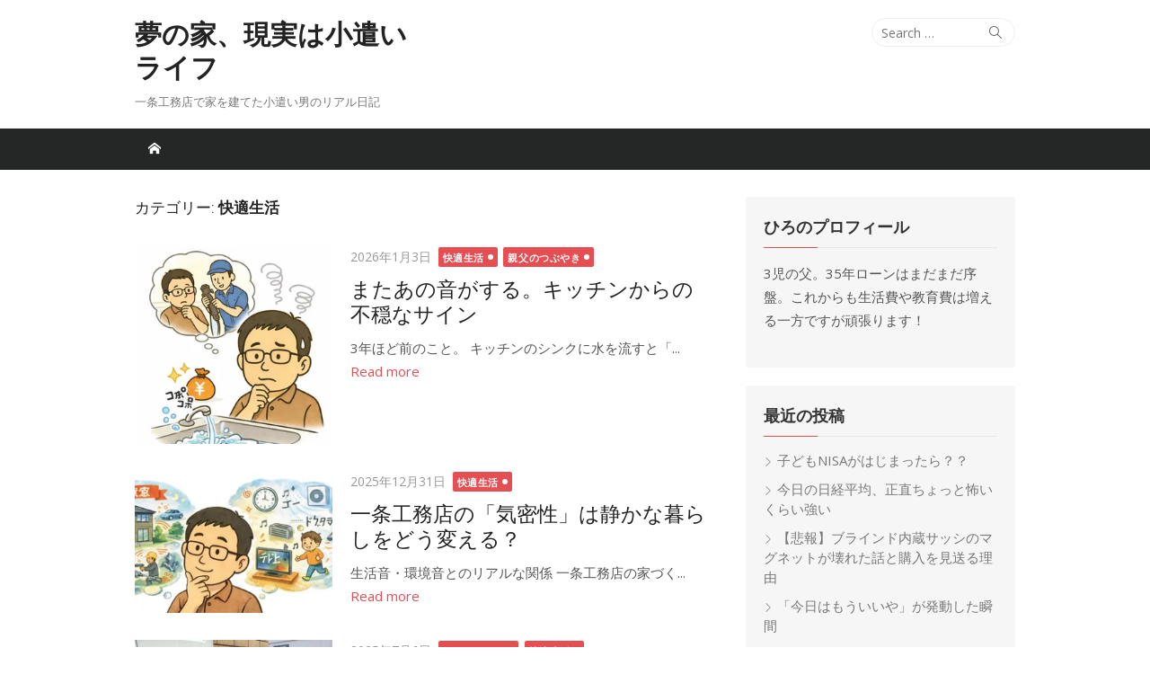

--- FILE ---
content_type: text/html; charset=UTF-8
request_url: https://hiro-hyogo.com/category/%E5%BF%AB%E9%81%A9%E7%94%9F%E6%B4%BB/
body_size: 25730
content:
<!DOCTYPE html>
<html dir="ltr" lang="ja" prefix="og: https://ogp.me/ns#">
<head>
	<meta charset="UTF-8">
	<meta name="viewport" content="width=device-width, initial-scale=1">
	<link rel="profile" href="http://gmpg.org/xfn/11">
		<title>快適生活 | 夢の家、現実は小遣いライフ</title>

		<!-- All in One SEO 4.9.3 - aioseo.com -->
	<meta name="robots" content="noindex, max-image-preview:large" />
	<link rel="canonical" href="https://hiro-hyogo.com/category/%e5%bf%ab%e9%81%a9%e7%94%9f%e6%b4%bb/" />
	<link rel="next" href="https://hiro-hyogo.com/category/%E5%BF%AB%E9%81%A9%E7%94%9F%E6%B4%BB/page/2/" />
	<meta name="generator" content="All in One SEO (AIOSEO) 4.9.3" />
		<script type="application/ld+json" class="aioseo-schema">
			{"@context":"https:\/\/schema.org","@graph":[{"@type":"BreadcrumbList","@id":"https:\/\/hiro-hyogo.com\/category\/%E5%BF%AB%E9%81%A9%E7%94%9F%E6%B4%BB\/#breadcrumblist","itemListElement":[{"@type":"ListItem","@id":"https:\/\/hiro-hyogo.com#listItem","position":1,"name":"\u30db\u30fc\u30e0","item":"https:\/\/hiro-hyogo.com","nextItem":{"@type":"ListItem","@id":"https:\/\/hiro-hyogo.com\/category\/%e5%bf%ab%e9%81%a9%e7%94%9f%e6%b4%bb\/#listItem","name":"\u5feb\u9069\u751f\u6d3b"}},{"@type":"ListItem","@id":"https:\/\/hiro-hyogo.com\/category\/%e5%bf%ab%e9%81%a9%e7%94%9f%e6%b4%bb\/#listItem","position":2,"name":"\u5feb\u9069\u751f\u6d3b","previousItem":{"@type":"ListItem","@id":"https:\/\/hiro-hyogo.com#listItem","name":"\u30db\u30fc\u30e0"}}]},{"@type":"CollectionPage","@id":"https:\/\/hiro-hyogo.com\/category\/%E5%BF%AB%E9%81%A9%E7%94%9F%E6%B4%BB\/#collectionpage","url":"https:\/\/hiro-hyogo.com\/category\/%E5%BF%AB%E9%81%A9%E7%94%9F%E6%B4%BB\/","name":"\u5feb\u9069\u751f\u6d3b | \u5922\u306e\u5bb6\u3001\u73fe\u5b9f\u306f\u5c0f\u9063\u3044\u30e9\u30a4\u30d5","inLanguage":"ja","isPartOf":{"@id":"https:\/\/hiro-hyogo.com\/#website"},"breadcrumb":{"@id":"https:\/\/hiro-hyogo.com\/category\/%E5%BF%AB%E9%81%A9%E7%94%9F%E6%B4%BB\/#breadcrumblist"}},{"@type":"Organization","@id":"https:\/\/hiro-hyogo.com\/#organization","name":"\u5922\u306e\u5bb6\u3001\u73fe\u5b9f\u306f\u5c0f\u9063\u3044\u30e9\u30a4\u30d5","description":"\u4e00\u6761\u5de5\u52d9\u5e97\u3067\u5bb6\u3092\u5efa\u3066\u305f\u5c0f\u9063\u3044\u7537\u306e\u30ea\u30a2\u30eb\u65e5\u8a18","url":"https:\/\/hiro-hyogo.com\/"},{"@type":"WebSite","@id":"https:\/\/hiro-hyogo.com\/#website","url":"https:\/\/hiro-hyogo.com\/","name":"\u30bb\u30be\u30f3F\u3001\u7bc910\u5e74\u8d85\u306e\u30ea\u30a2\u30eb","description":"\u4e00\u6761\u5de5\u52d9\u5e97\u3067\u5bb6\u3092\u5efa\u3066\u305f\u5c0f\u9063\u3044\u7537\u306e\u30ea\u30a2\u30eb\u65e5\u8a18","inLanguage":"ja","publisher":{"@id":"https:\/\/hiro-hyogo.com\/#organization"}}]}
		</script>
		<!-- All in One SEO -->

<link rel='dns-prefetch' href='//secure.gravatar.com' />
<link rel='dns-prefetch' href='//stats.wp.com' />
<link rel='dns-prefetch' href='//fonts.googleapis.com' />
<link rel='dns-prefetch' href='//v0.wordpress.com' />
<link rel='dns-prefetch' href='//www.googletagmanager.com' />
<link rel='dns-prefetch' href='//pagead2.googlesyndication.com' />
<link href='https://fonts.gstatic.com' crossorigin rel='preconnect' />
<link rel='preconnect' href='//i0.wp.com' />
<link rel="alternate" type="application/rss+xml" title="夢の家、現実は小遣いライフ &raquo; フィード" href="https://hiro-hyogo.com/feed/" />
<link rel="alternate" type="application/rss+xml" title="夢の家、現実は小遣いライフ &raquo; コメントフィード" href="https://hiro-hyogo.com/comments/feed/" />
<link rel="alternate" type="application/rss+xml" title="夢の家、現実は小遣いライフ &raquo; 快適生活 カテゴリーのフィード" href="https://hiro-hyogo.com/category/%e5%bf%ab%e9%81%a9%e7%94%9f%e6%b4%bb/feed/" />

<!-- SEO SIMPLE PACK 3.6.2 -->
<link rel="canonical" href="https://hiro-hyogo.com/category/%e5%bf%ab%e9%81%a9%e7%94%9f%e6%b4%bb/">
<meta property="og:locale" content="ja_JP">
<meta property="og:type" content="website">
<meta property="og:title" content="快適生活 | 夢の家、現実は小遣いライフ">
<meta property="og:url" content="https://hiro-hyogo.com/category/%e5%bf%ab%e9%81%a9%e7%94%9f%e6%b4%bb/">
<meta property="og:site_name" content="夢の家、現実は小遣いライフ">
<meta name="twitter:card" content="summary">
<!-- / SEO SIMPLE PACK -->

		<!-- This site uses the Google Analytics by MonsterInsights plugin v9.11.1 - Using Analytics tracking - https://www.monsterinsights.com/ -->
		<!-- Note: MonsterInsights is not currently configured on this site. The site owner needs to authenticate with Google Analytics in the MonsterInsights settings panel. -->
					<!-- No tracking code set -->
				<!-- / Google Analytics by MonsterInsights -->
		<style id='wp-img-auto-sizes-contain-inline-css' type='text/css'>
img:is([sizes=auto i],[sizes^="auto," i]){contain-intrinsic-size:3000px 1500px}
/*# sourceURL=wp-img-auto-sizes-contain-inline-css */
</style>
<style id='wp-emoji-styles-inline-css' type='text/css'>

	img.wp-smiley, img.emoji {
		display: inline !important;
		border: none !important;
		box-shadow: none !important;
		height: 1em !important;
		width: 1em !important;
		margin: 0 0.07em !important;
		vertical-align: -0.1em !important;
		background: none !important;
		padding: 0 !important;
	}
/*# sourceURL=wp-emoji-styles-inline-css */
</style>
<style id='wp-block-library-inline-css' type='text/css'>
:root{--wp-block-synced-color:#7a00df;--wp-block-synced-color--rgb:122,0,223;--wp-bound-block-color:var(--wp-block-synced-color);--wp-editor-canvas-background:#ddd;--wp-admin-theme-color:#007cba;--wp-admin-theme-color--rgb:0,124,186;--wp-admin-theme-color-darker-10:#006ba1;--wp-admin-theme-color-darker-10--rgb:0,107,160.5;--wp-admin-theme-color-darker-20:#005a87;--wp-admin-theme-color-darker-20--rgb:0,90,135;--wp-admin-border-width-focus:2px}@media (min-resolution:192dpi){:root{--wp-admin-border-width-focus:1.5px}}.wp-element-button{cursor:pointer}:root .has-very-light-gray-background-color{background-color:#eee}:root .has-very-dark-gray-background-color{background-color:#313131}:root .has-very-light-gray-color{color:#eee}:root .has-very-dark-gray-color{color:#313131}:root .has-vivid-green-cyan-to-vivid-cyan-blue-gradient-background{background:linear-gradient(135deg,#00d084,#0693e3)}:root .has-purple-crush-gradient-background{background:linear-gradient(135deg,#34e2e4,#4721fb 50%,#ab1dfe)}:root .has-hazy-dawn-gradient-background{background:linear-gradient(135deg,#faaca8,#dad0ec)}:root .has-subdued-olive-gradient-background{background:linear-gradient(135deg,#fafae1,#67a671)}:root .has-atomic-cream-gradient-background{background:linear-gradient(135deg,#fdd79a,#004a59)}:root .has-nightshade-gradient-background{background:linear-gradient(135deg,#330968,#31cdcf)}:root .has-midnight-gradient-background{background:linear-gradient(135deg,#020381,#2874fc)}:root{--wp--preset--font-size--normal:16px;--wp--preset--font-size--huge:42px}.has-regular-font-size{font-size:1em}.has-larger-font-size{font-size:2.625em}.has-normal-font-size{font-size:var(--wp--preset--font-size--normal)}.has-huge-font-size{font-size:var(--wp--preset--font-size--huge)}.has-text-align-center{text-align:center}.has-text-align-left{text-align:left}.has-text-align-right{text-align:right}.has-fit-text{white-space:nowrap!important}#end-resizable-editor-section{display:none}.aligncenter{clear:both}.items-justified-left{justify-content:flex-start}.items-justified-center{justify-content:center}.items-justified-right{justify-content:flex-end}.items-justified-space-between{justify-content:space-between}.screen-reader-text{border:0;clip-path:inset(50%);height:1px;margin:-1px;overflow:hidden;padding:0;position:absolute;width:1px;word-wrap:normal!important}.screen-reader-text:focus{background-color:#ddd;clip-path:none;color:#444;display:block;font-size:1em;height:auto;left:5px;line-height:normal;padding:15px 23px 14px;text-decoration:none;top:5px;width:auto;z-index:100000}html :where(.has-border-color){border-style:solid}html :where([style*=border-top-color]){border-top-style:solid}html :where([style*=border-right-color]){border-right-style:solid}html :where([style*=border-bottom-color]){border-bottom-style:solid}html :where([style*=border-left-color]){border-left-style:solid}html :where([style*=border-width]){border-style:solid}html :where([style*=border-top-width]){border-top-style:solid}html :where([style*=border-right-width]){border-right-style:solid}html :where([style*=border-bottom-width]){border-bottom-style:solid}html :where([style*=border-left-width]){border-left-style:solid}html :where(img[class*=wp-image-]){height:auto;max-width:100%}:where(figure){margin:0 0 1em}html :where(.is-position-sticky){--wp-admin--admin-bar--position-offset:var(--wp-admin--admin-bar--height,0px)}@media screen and (max-width:600px){html :where(.is-position-sticky){--wp-admin--admin-bar--position-offset:0px}}

/*# sourceURL=wp-block-library-inline-css */
</style><style id='wp-block-code-inline-css' type='text/css'>
.wp-block-code{box-sizing:border-box}.wp-block-code code{
  /*!rtl:begin:ignore*/direction:ltr;display:block;font-family:inherit;overflow-wrap:break-word;text-align:initial;white-space:pre-wrap
  /*!rtl:end:ignore*/}
/*# sourceURL=https://hiro-hyogo.com/wp-includes/blocks/code/style.min.css */
</style>
<style id='wp-block-preformatted-inline-css' type='text/css'>
.wp-block-preformatted{box-sizing:border-box;white-space:pre-wrap}:where(.wp-block-preformatted.has-background){padding:1.25em 2.375em}
/*# sourceURL=https://hiro-hyogo.com/wp-includes/blocks/preformatted/style.min.css */
</style>
<style id='global-styles-inline-css' type='text/css'>
:root{--wp--preset--aspect-ratio--square: 1;--wp--preset--aspect-ratio--4-3: 4/3;--wp--preset--aspect-ratio--3-4: 3/4;--wp--preset--aspect-ratio--3-2: 3/2;--wp--preset--aspect-ratio--2-3: 2/3;--wp--preset--aspect-ratio--16-9: 16/9;--wp--preset--aspect-ratio--9-16: 9/16;--wp--preset--color--black: #000000;--wp--preset--color--cyan-bluish-gray: #abb8c3;--wp--preset--color--white: #ffffff;--wp--preset--color--pale-pink: #f78da7;--wp--preset--color--vivid-red: #cf2e2e;--wp--preset--color--luminous-vivid-orange: #ff6900;--wp--preset--color--luminous-vivid-amber: #fcb900;--wp--preset--color--light-green-cyan: #7bdcb5;--wp--preset--color--vivid-green-cyan: #00d084;--wp--preset--color--pale-cyan-blue: #8ed1fc;--wp--preset--color--vivid-cyan-blue: #0693e3;--wp--preset--color--vivid-purple: #9b51e0;--wp--preset--color--dark-gray: #222222;--wp--preset--color--medium-gray: #333333;--wp--preset--color--gray: #555555;--wp--preset--color--light-gray: #999999;--wp--preset--color--accent: #e54e53;--wp--preset--gradient--vivid-cyan-blue-to-vivid-purple: linear-gradient(135deg,rgb(6,147,227) 0%,rgb(155,81,224) 100%);--wp--preset--gradient--light-green-cyan-to-vivid-green-cyan: linear-gradient(135deg,rgb(122,220,180) 0%,rgb(0,208,130) 100%);--wp--preset--gradient--luminous-vivid-amber-to-luminous-vivid-orange: linear-gradient(135deg,rgb(252,185,0) 0%,rgb(255,105,0) 100%);--wp--preset--gradient--luminous-vivid-orange-to-vivid-red: linear-gradient(135deg,rgb(255,105,0) 0%,rgb(207,46,46) 100%);--wp--preset--gradient--very-light-gray-to-cyan-bluish-gray: linear-gradient(135deg,rgb(238,238,238) 0%,rgb(169,184,195) 100%);--wp--preset--gradient--cool-to-warm-spectrum: linear-gradient(135deg,rgb(74,234,220) 0%,rgb(151,120,209) 20%,rgb(207,42,186) 40%,rgb(238,44,130) 60%,rgb(251,105,98) 80%,rgb(254,248,76) 100%);--wp--preset--gradient--blush-light-purple: linear-gradient(135deg,rgb(255,206,236) 0%,rgb(152,150,240) 100%);--wp--preset--gradient--blush-bordeaux: linear-gradient(135deg,rgb(254,205,165) 0%,rgb(254,45,45) 50%,rgb(107,0,62) 100%);--wp--preset--gradient--luminous-dusk: linear-gradient(135deg,rgb(255,203,112) 0%,rgb(199,81,192) 50%,rgb(65,88,208) 100%);--wp--preset--gradient--pale-ocean: linear-gradient(135deg,rgb(255,245,203) 0%,rgb(182,227,212) 50%,rgb(51,167,181) 100%);--wp--preset--gradient--electric-grass: linear-gradient(135deg,rgb(202,248,128) 0%,rgb(113,206,126) 100%);--wp--preset--gradient--midnight: linear-gradient(135deg,rgb(2,3,129) 0%,rgb(40,116,252) 100%);--wp--preset--font-size--small: 14px;--wp--preset--font-size--medium: 18px;--wp--preset--font-size--large: 20px;--wp--preset--font-size--x-large: 32px;--wp--preset--font-size--normal: 16px;--wp--preset--font-size--larger: 24px;--wp--preset--font-size--huge: 48px;--wp--preset--spacing--20: 0.44rem;--wp--preset--spacing--30: 0.67rem;--wp--preset--spacing--40: 1rem;--wp--preset--spacing--50: 1.5rem;--wp--preset--spacing--60: 2.25rem;--wp--preset--spacing--70: 3.38rem;--wp--preset--spacing--80: 5.06rem;--wp--preset--shadow--natural: 6px 6px 9px rgba(0, 0, 0, 0.2);--wp--preset--shadow--deep: 12px 12px 50px rgba(0, 0, 0, 0.4);--wp--preset--shadow--sharp: 6px 6px 0px rgba(0, 0, 0, 0.2);--wp--preset--shadow--outlined: 6px 6px 0px -3px rgb(255, 255, 255), 6px 6px rgb(0, 0, 0);--wp--preset--shadow--crisp: 6px 6px 0px rgb(0, 0, 0);}:root { --wp--style--global--content-size: 740px;--wp--style--global--wide-size: 1140px; }:where(body) { margin: 0; }.wp-site-blocks > .alignleft { float: left; margin-right: 2em; }.wp-site-blocks > .alignright { float: right; margin-left: 2em; }.wp-site-blocks > .aligncenter { justify-content: center; margin-left: auto; margin-right: auto; }:where(.wp-site-blocks) > * { margin-block-start: 20px; margin-block-end: 0; }:where(.wp-site-blocks) > :first-child { margin-block-start: 0; }:where(.wp-site-blocks) > :last-child { margin-block-end: 0; }:root { --wp--style--block-gap: 20px; }:root :where(.is-layout-flow) > :first-child{margin-block-start: 0;}:root :where(.is-layout-flow) > :last-child{margin-block-end: 0;}:root :where(.is-layout-flow) > *{margin-block-start: 20px;margin-block-end: 0;}:root :where(.is-layout-constrained) > :first-child{margin-block-start: 0;}:root :where(.is-layout-constrained) > :last-child{margin-block-end: 0;}:root :where(.is-layout-constrained) > *{margin-block-start: 20px;margin-block-end: 0;}:root :where(.is-layout-flex){gap: 20px;}:root :where(.is-layout-grid){gap: 20px;}.is-layout-flow > .alignleft{float: left;margin-inline-start: 0;margin-inline-end: 2em;}.is-layout-flow > .alignright{float: right;margin-inline-start: 2em;margin-inline-end: 0;}.is-layout-flow > .aligncenter{margin-left: auto !important;margin-right: auto !important;}.is-layout-constrained > .alignleft{float: left;margin-inline-start: 0;margin-inline-end: 2em;}.is-layout-constrained > .alignright{float: right;margin-inline-start: 2em;margin-inline-end: 0;}.is-layout-constrained > .aligncenter{margin-left: auto !important;margin-right: auto !important;}.is-layout-constrained > :where(:not(.alignleft):not(.alignright):not(.alignfull)){max-width: var(--wp--style--global--content-size);margin-left: auto !important;margin-right: auto !important;}.is-layout-constrained > .alignwide{max-width: var(--wp--style--global--wide-size);}body .is-layout-flex{display: flex;}.is-layout-flex{flex-wrap: wrap;align-items: center;}.is-layout-flex > :is(*, div){margin: 0;}body .is-layout-grid{display: grid;}.is-layout-grid > :is(*, div){margin: 0;}body{color: #333;font-family: Open Sans, -apple-system, BlinkMacSystemFont, Segoe UI, Roboto, Oxygen-Sans, Ubuntu, Cantarell, Helvetica Neue, sans-serif;font-size: 15px;line-height: 1.65;padding-top: 0px;padding-right: 0px;padding-bottom: 0px;padding-left: 0px;}a:where(:not(.wp-element-button)){text-decoration: underline;}h1, h2, h3, h4, h5, h6{color: #222;font-family: Roboto, -apple-system, BlinkMacSystemFont, Segoe UI, Oxygen-Sans, Ubuntu, Cantarell, Helvetica Neue, sans-serif;}:root :where(.wp-element-button, .wp-block-button__link){background-color: #333;border-radius: 4px;border-width: 0;color: #fff;font-family: inherit;font-size: inherit;font-style: inherit;font-weight: inherit;letter-spacing: inherit;line-height: inherit;padding-top: 6px;padding-right: 20px;padding-bottom: 6px;padding-left: 20px;text-decoration: none;text-transform: inherit;}.has-black-color{color: var(--wp--preset--color--black) !important;}.has-cyan-bluish-gray-color{color: var(--wp--preset--color--cyan-bluish-gray) !important;}.has-white-color{color: var(--wp--preset--color--white) !important;}.has-pale-pink-color{color: var(--wp--preset--color--pale-pink) !important;}.has-vivid-red-color{color: var(--wp--preset--color--vivid-red) !important;}.has-luminous-vivid-orange-color{color: var(--wp--preset--color--luminous-vivid-orange) !important;}.has-luminous-vivid-amber-color{color: var(--wp--preset--color--luminous-vivid-amber) !important;}.has-light-green-cyan-color{color: var(--wp--preset--color--light-green-cyan) !important;}.has-vivid-green-cyan-color{color: var(--wp--preset--color--vivid-green-cyan) !important;}.has-pale-cyan-blue-color{color: var(--wp--preset--color--pale-cyan-blue) !important;}.has-vivid-cyan-blue-color{color: var(--wp--preset--color--vivid-cyan-blue) !important;}.has-vivid-purple-color{color: var(--wp--preset--color--vivid-purple) !important;}.has-dark-gray-color{color: var(--wp--preset--color--dark-gray) !important;}.has-medium-gray-color{color: var(--wp--preset--color--medium-gray) !important;}.has-gray-color{color: var(--wp--preset--color--gray) !important;}.has-light-gray-color{color: var(--wp--preset--color--light-gray) !important;}.has-accent-color{color: var(--wp--preset--color--accent) !important;}.has-black-background-color{background-color: var(--wp--preset--color--black) !important;}.has-cyan-bluish-gray-background-color{background-color: var(--wp--preset--color--cyan-bluish-gray) !important;}.has-white-background-color{background-color: var(--wp--preset--color--white) !important;}.has-pale-pink-background-color{background-color: var(--wp--preset--color--pale-pink) !important;}.has-vivid-red-background-color{background-color: var(--wp--preset--color--vivid-red) !important;}.has-luminous-vivid-orange-background-color{background-color: var(--wp--preset--color--luminous-vivid-orange) !important;}.has-luminous-vivid-amber-background-color{background-color: var(--wp--preset--color--luminous-vivid-amber) !important;}.has-light-green-cyan-background-color{background-color: var(--wp--preset--color--light-green-cyan) !important;}.has-vivid-green-cyan-background-color{background-color: var(--wp--preset--color--vivid-green-cyan) !important;}.has-pale-cyan-blue-background-color{background-color: var(--wp--preset--color--pale-cyan-blue) !important;}.has-vivid-cyan-blue-background-color{background-color: var(--wp--preset--color--vivid-cyan-blue) !important;}.has-vivid-purple-background-color{background-color: var(--wp--preset--color--vivid-purple) !important;}.has-dark-gray-background-color{background-color: var(--wp--preset--color--dark-gray) !important;}.has-medium-gray-background-color{background-color: var(--wp--preset--color--medium-gray) !important;}.has-gray-background-color{background-color: var(--wp--preset--color--gray) !important;}.has-light-gray-background-color{background-color: var(--wp--preset--color--light-gray) !important;}.has-accent-background-color{background-color: var(--wp--preset--color--accent) !important;}.has-black-border-color{border-color: var(--wp--preset--color--black) !important;}.has-cyan-bluish-gray-border-color{border-color: var(--wp--preset--color--cyan-bluish-gray) !important;}.has-white-border-color{border-color: var(--wp--preset--color--white) !important;}.has-pale-pink-border-color{border-color: var(--wp--preset--color--pale-pink) !important;}.has-vivid-red-border-color{border-color: var(--wp--preset--color--vivid-red) !important;}.has-luminous-vivid-orange-border-color{border-color: var(--wp--preset--color--luminous-vivid-orange) !important;}.has-luminous-vivid-amber-border-color{border-color: var(--wp--preset--color--luminous-vivid-amber) !important;}.has-light-green-cyan-border-color{border-color: var(--wp--preset--color--light-green-cyan) !important;}.has-vivid-green-cyan-border-color{border-color: var(--wp--preset--color--vivid-green-cyan) !important;}.has-pale-cyan-blue-border-color{border-color: var(--wp--preset--color--pale-cyan-blue) !important;}.has-vivid-cyan-blue-border-color{border-color: var(--wp--preset--color--vivid-cyan-blue) !important;}.has-vivid-purple-border-color{border-color: var(--wp--preset--color--vivid-purple) !important;}.has-dark-gray-border-color{border-color: var(--wp--preset--color--dark-gray) !important;}.has-medium-gray-border-color{border-color: var(--wp--preset--color--medium-gray) !important;}.has-gray-border-color{border-color: var(--wp--preset--color--gray) !important;}.has-light-gray-border-color{border-color: var(--wp--preset--color--light-gray) !important;}.has-accent-border-color{border-color: var(--wp--preset--color--accent) !important;}.has-vivid-cyan-blue-to-vivid-purple-gradient-background{background: var(--wp--preset--gradient--vivid-cyan-blue-to-vivid-purple) !important;}.has-light-green-cyan-to-vivid-green-cyan-gradient-background{background: var(--wp--preset--gradient--light-green-cyan-to-vivid-green-cyan) !important;}.has-luminous-vivid-amber-to-luminous-vivid-orange-gradient-background{background: var(--wp--preset--gradient--luminous-vivid-amber-to-luminous-vivid-orange) !important;}.has-luminous-vivid-orange-to-vivid-red-gradient-background{background: var(--wp--preset--gradient--luminous-vivid-orange-to-vivid-red) !important;}.has-very-light-gray-to-cyan-bluish-gray-gradient-background{background: var(--wp--preset--gradient--very-light-gray-to-cyan-bluish-gray) !important;}.has-cool-to-warm-spectrum-gradient-background{background: var(--wp--preset--gradient--cool-to-warm-spectrum) !important;}.has-blush-light-purple-gradient-background{background: var(--wp--preset--gradient--blush-light-purple) !important;}.has-blush-bordeaux-gradient-background{background: var(--wp--preset--gradient--blush-bordeaux) !important;}.has-luminous-dusk-gradient-background{background: var(--wp--preset--gradient--luminous-dusk) !important;}.has-pale-ocean-gradient-background{background: var(--wp--preset--gradient--pale-ocean) !important;}.has-electric-grass-gradient-background{background: var(--wp--preset--gradient--electric-grass) !important;}.has-midnight-gradient-background{background: var(--wp--preset--gradient--midnight) !important;}.has-small-font-size{font-size: var(--wp--preset--font-size--small) !important;}.has-medium-font-size{font-size: var(--wp--preset--font-size--medium) !important;}.has-large-font-size{font-size: var(--wp--preset--font-size--large) !important;}.has-x-large-font-size{font-size: var(--wp--preset--font-size--x-large) !important;}.has-normal-font-size{font-size: var(--wp--preset--font-size--normal) !important;}.has-larger-font-size{font-size: var(--wp--preset--font-size--larger) !important;}.has-huge-font-size{font-size: var(--wp--preset--font-size--huge) !important;}
/*# sourceURL=global-styles-inline-css */
</style>

<link rel='stylesheet' id='xmag-fonts-css' href='https://fonts.googleapis.com/css?family=Open+Sans%3A400%2C700%2C300%2C400italic%2C700italic%7CRoboto%3A400%2C700%2C300&#038;subset=latin%2Clatin-ext&#038;display=swap' type='text/css' media='all' />
<link rel='stylesheet' id='xmag-icons-css' href='https://hiro-hyogo.com/wp-content/themes/xmag/assets/css/simple-line-icons.min.css?ver=2.3.3' type='text/css' media='all' />
<link rel='stylesheet' id='xmag-style-css' href='https://hiro-hyogo.com/wp-content/themes/xmag/style.css?ver=1.3.5' type='text/css' media='all' />
<style id='xmag-style-inline-css' type='text/css'>

	html {
		--dl-icon-apple: url('data:image/svg+xml,<svg viewBox="0 0 24 24" version="1.1" xmlns="http://www.w3.org/2000/svg" aria-hidden="true" focusable="false"><path d="M15.8,2c0,0,0.1,0,0.1,0c0.1,1.4-0.4,2.5-1.1,3.2C14.3,6,13.4,6.7,12,6.6c-0.1-1.4,0.4-2.4,1.1-3.1 C13.7,2.8,14.8,2.1,15.8,2z"/><path d="M20.2,16.7C20.2,16.7,20.2,16.7,20.2,16.7c-0.4,1.2-1,2.3-1.7,3.2c-0.6,0.9-1.4,2-2.8,2c-1.2,0-2-0.8-3.2-0.8 c-1.3,0-2,0.6-3.2,0.8c-0.1,0-0.3,0-0.4,0c-0.9-0.1-1.6-0.8-2.1-1.4c-1.5-1.8-2.7-4.2-2.9-7.3c0-0.3,0-0.6,0-0.9 c0.1-2.2,1.2-4,2.6-4.8c0.7-0.5,1.8-0.8,2.9-0.7c0.5,0.1,1,0.2,1.4,0.4c0.4,0.2,0.9,0.4,1.4,0.4c0.3,0,0.7-0.2,1-0.3 c1-0.4,1.9-0.8,3.2-0.6c1.5,0.2,2.6,0.9,3.3,1.9c-1.3,0.8-2.3,2.1-2.1,4.2C17.6,14.9,18.8,16,20.2,16.7z"/></svg>');
		--dl-icon-discord: url('data:image/svg+xml,<svg viewBox="0 0 24 24" version="1.1" xmlns="http://www.w3.org/2000/svg" aria-hidden="true" focusable="false"><path d="M18.9,5.7c-1.3-0.6-2.7-1-4.1-1.3c-0.2,0.3-0.4,0.7-0.5,1.1c-1.5-0.2-3.1-0.2-4.6,0C9.6,5.1,9.4,4.8,9.2,4.4 C7.8,4.7,6.4,5.1,5.1,5.7c-2.6,3.9-3.3,7.6-3,11.3l0,0c1.5,1.1,3.2,2,5.1,2.5c0.4-0.6,0.8-1.1,1.1-1.7c-0.6-0.2-1.2-0.5-1.7-0.8 c0.1-0.1,0.3-0.2,0.4-0.3c3.2,1.5,6.9,1.5,10.1,0c0.1,0.1,0.3,0.2,0.4,0.3c-0.5,0.3-1.1,0.6-1.7,0.8c0.3,0.6,0.7,1.2,1.1,1.7 c1.8-0.5,3.5-1.4,5.1-2.5l0,0C22.3,12.7,21.2,9,18.9,5.7z M8.7,14.8c-1,0-1.8-0.9-1.8-2s0.8-2,1.8-2s1.8,0.9,1.8,2 S9.7,14.8,8.7,14.8z M15.3,14.8c-1,0-1.8-0.9-1.8-2s0.8-2,1.8-2s1.8,0.9,1.8,2S16.3,14.8,15.3,14.8z"/></svg>');
		--dl-icon-dribble: url('data:image/svg+xml,<svg viewBox="0 0 24 24" version="1.1" xmlns="http://www.w3.org/2000/svg" aria-hidden="true" focusable="false"><path d="M12,22C6.486,22,2,17.514,2,12S6.486,2,12,2c5.514,0,10,4.486,10,10S17.514,22,12,22z M20.434,13.369 c-0.292-0.092-2.644-0.794-5.32-0.365c1.117,3.07,1.572,5.57,1.659,6.09C18.689,17.798,20.053,15.745,20.434,13.369z M15.336,19.876c-0.127-0.749-0.623-3.361-1.822-6.477c-0.019,0.006-0.038,0.013-0.056,0.019c-4.818,1.679-6.547,5.02-6.701,5.334 c1.448,1.129,3.268,1.803,5.243,1.803C13.183,20.555,14.311,20.313,15.336,19.876z M5.654,17.724 c0.193-0.331,2.538-4.213,6.943-5.637c0.111-0.036,0.224-0.07,0.337-0.102c-0.214-0.485-0.448-0.971-0.692-1.45 c-4.266,1.277-8.405,1.223-8.778,1.216c-0.003,0.087-0.004,0.174-0.004,0.261C3.458,14.207,4.29,16.21,5.654,17.724z M3.639,10.264 c0.382,0.005,3.901,0.02,7.897-1.041c-1.415-2.516-2.942-4.631-3.167-4.94C5.979,5.41,4.193,7.613,3.639,10.264z M9.998,3.709 c0.236,0.316,1.787,2.429,3.187,5c3.037-1.138,4.323-2.867,4.477-3.085C16.154,4.286,14.17,3.471,12,3.471 C11.311,3.471,10.641,3.554,9.998,3.709z M18.612,6.612C18.432,6.855,17,8.69,13.842,9.979c0.199,0.407,0.389,0.821,0.567,1.237 c0.063,0.148,0.124,0.295,0.184,0.441c2.842-0.357,5.666,0.215,5.948,0.275C20.522,9.916,19.801,8.065,18.612,6.612z"></path></svg>');
		--dl-icon-facebook: url('data:image/svg+xml,<svg viewBox="0 0 24 24" version="1.1" xmlns="http://www.w3.org/2000/svg" aria-hidden="true" focusable="false"><path d="M12 2C6.5 2 2 6.5 2 12c0 5 3.7 9.1 8.4 9.9v-7H7.9V12h2.5V9.8c0-2.5 1.5-3.9 3.8-3.9 1.1 0 2.2.2 2.2.2v2.5h-1.3c-1.2 0-1.6.8-1.6 1.6V12h2.8l-.4 2.9h-2.3v7C18.3 21.1 22 17 22 12c0-5.5-4.5-10-10-10z"></path></svg>');
		--dl-icon-flickr: url('data:image/svg+xml,<svg viewBox="0 0 24 24" version="1.1" xmlns="http://www.w3.org/2000/svg" aria-hidden="true" focusable="false"><path d="M6.5,7c-2.75,0-5,2.25-5,5s2.25,5,5,5s5-2.25,5-5S9.25,7,6.5,7z M17.5,7c-2.75,0-5,2.25-5,5s2.25,5,5,5s5-2.25,5-5 S20.25,7,17.5,7z"></path></svg>');
		--dl-icon-github: url('data:image/svg+xml,<svg viewBox="0 0 24 24" version="1.1" xmlns="http://www.w3.org/2000/svg" aria-hidden="true" focusable="false"><path d="M12,2C6.477,2,2,6.477,2,12c0,4.419,2.865,8.166,6.839,9.489c0.5,0.09,0.682-0.218,0.682-0.484 c0-0.236-0.009-0.866-0.014-1.699c-2.782,0.602-3.369-1.34-3.369-1.34c-0.455-1.157-1.11-1.465-1.11-1.465 c-0.909-0.62,0.069-0.608,0.069-0.608c1.004,0.071,1.532,1.03,1.532,1.03c0.891,1.529,2.341,1.089,2.91,0.833 c0.091-0.647,0.349-1.086,0.635-1.337c-2.22-0.251-4.555-1.111-4.555-4.943c0-1.091,0.39-1.984,1.03-2.682 C6.546,8.54,6.202,7.524,6.746,6.148c0,0,0.84-0.269,2.75,1.025C10.295,6.95,11.15,6.84,12,6.836 c0.85,0.004,1.705,0.114,2.504,0.336c1.909-1.294,2.748-1.025,2.748-1.025c0.546,1.376,0.202,2.394,0.1,2.646 c0.64,0.699,1.026,1.591,1.026,2.682c0,3.841-2.337,4.687-4.565,4.935c0.359,0.307,0.679,0.917,0.679,1.852 c0,1.335-0.012,2.415-0.012,2.741c0,0.269,0.18,0.579,0.688,0.481C19.138,20.161,22,16.416,22,12C22,6.477,17.523,2,12,2z"></path></svg>');
		--dl-icon-instagram: url('data:image/svg+xml,<svg viewBox="0 0 24 24" version="1.1" xmlns="http://www.w3.org/2000/svg" aria-hidden="true" focusable="false"><path d="M12,4.622c2.403,0,2.688,0.009,3.637,0.052c0.877,0.04,1.354,0.187,1.671,0.31c0.42,0.163,0.72,0.358,1.035,0.673 c0.315,0.315,0.51,0.615,0.673,1.035c0.123,0.317,0.27,0.794,0.31,1.671c0.043,0.949,0.052,1.234,0.052,3.637 s-0.009,2.688-0.052,3.637c-0.04,0.877-0.187,1.354-0.31,1.671c-0.163,0.42-0.358,0.72-0.673,1.035 c-0.315,0.315-0.615,0.51-1.035,0.673c-0.317,0.123-0.794,0.27-1.671,0.31c-0.949,0.043-1.233,0.052-3.637,0.052 s-2.688-0.009-3.637-0.052c-0.877-0.04-1.354-0.187-1.671-0.31c-0.42-0.163-0.72-0.358-1.035-0.673 c-0.315-0.315-0.51-0.615-0.673-1.035c-0.123-0.317-0.27-0.794-0.31-1.671C4.631,14.688,4.622,14.403,4.622,12 s0.009-2.688,0.052-3.637c0.04-0.877,0.187-1.354,0.31-1.671c0.163-0.42,0.358-0.72,0.673-1.035 c0.315-0.315,0.615-0.51,1.035-0.673c0.317-0.123,0.794-0.27,1.671-0.31C9.312,4.631,9.597,4.622,12,4.622 M12,3 C9.556,3,9.249,3.01,8.289,3.054C7.331,3.098,6.677,3.25,6.105,3.472C5.513,3.702,5.011,4.01,4.511,4.511 c-0.5,0.5-0.808,1.002-1.038,1.594C3.25,6.677,3.098,7.331,3.054,8.289C3.01,9.249,3,9.556,3,12c0,2.444,0.01,2.751,0.054,3.711 c0.044,0.958,0.196,1.612,0.418,2.185c0.23,0.592,0.538,1.094,1.038,1.594c0.5,0.5,1.002,0.808,1.594,1.038 c0.572,0.222,1.227,0.375,2.185,0.418C9.249,20.99,9.556,21,12,21s2.751-0.01,3.711-0.054c0.958-0.044,1.612-0.196,2.185-0.418 c0.592-0.23,1.094-0.538,1.594-1.038c0.5-0.5,0.808-1.002,1.038-1.594c0.222-0.572,0.375-1.227,0.418-2.185 C20.99,14.751,21,14.444,21,12s-0.01-2.751-0.054-3.711c-0.044-0.958-0.196-1.612-0.418-2.185c-0.23-0.592-0.538-1.094-1.038-1.594 c-0.5-0.5-1.002-0.808-1.594-1.038c-0.572-0.222-1.227-0.375-2.185-0.418C14.751,3.01,14.444,3,12,3L12,3z M12,7.378 c-2.552,0-4.622,2.069-4.622,4.622S9.448,16.622,12,16.622s4.622-2.069,4.622-4.622S14.552,7.378,12,7.378z M12,15 c-1.657,0-3-1.343-3-3s1.343-3,3-3s3,1.343,3,3S13.657,15,12,15z M16.804,6.116c-0.596,0-1.08,0.484-1.08,1.08 s0.484,1.08,1.08,1.08c0.596,0,1.08-0.484,1.08-1.08S17.401,6.116,16.804,6.116z"></path></svg>');
		--dl-icon-linkedin: url('data:image/svg+xml,<svg viewBox="0 0 24 24" version="1.1" xmlns="http://www.w3.org/2000/svg" aria-hidden="true" focusable="false"><path d="M19.7,3H4.3C3.582,3,3,3.582,3,4.3v15.4C3,20.418,3.582,21,4.3,21h15.4c0.718,0,1.3-0.582,1.3-1.3V4.3 C21,3.582,20.418,3,19.7,3z M8.339,18.338H5.667v-8.59h2.672V18.338z M7.004,8.574c-0.857,0-1.549-0.694-1.549-1.548 c0-0.855,0.691-1.548,1.549-1.548c0.854,0,1.547,0.694,1.547,1.548C8.551,7.881,7.858,8.574,7.004,8.574z M18.339,18.338h-2.669 v-4.177c0-0.996-0.017-2.278-1.387-2.278c-1.389,0-1.601,1.086-1.601,2.206v4.249h-2.667v-8.59h2.559v1.174h0.037 c0.356-0.675,1.227-1.387,2.526-1.387c2.703,0,3.203,1.779,3.203,4.092V18.338z"></path></svg>');
		--dl-icon-medium: url('data:image/svg+xml,<svg viewBox="0 0 24 24" version="1.1" xmlns="http://www.w3.org/2000/svg" aria-hidden="true" focusable="false"><path d="M20.962,7.257l-5.457,8.867l-3.923-6.375l3.126-5.08c0.112-0.182,0.319-0.286,0.527-0.286c0.05,0,0.1,0.008,0.149,0.02 c0.039,0.01,0.078,0.023,0.114,0.041l5.43,2.715l0.006,0.003c0.004,0.002,0.007,0.006,0.011,0.008 C20.971,7.191,20.98,7.227,20.962,7.257z M9.86,8.592v5.783l5.14,2.57L9.86,8.592z M15.772,17.331l4.231,2.115 C20.554,19.721,21,19.529,21,19.016V8.835L15.772,17.331z M8.968,7.178L3.665,4.527C3.569,4.479,3.478,4.456,3.395,4.456 C3.163,4.456,3,4.636,3,4.938v11.45c0,0.306,0.224,0.669,0.498,0.806l4.671,2.335c0.12,0.06,0.234,0.088,0.337,0.088 c0.29,0,0.494-0.225,0.494-0.602V7.231C9,7.208,8.988,7.188,8.968,7.178z"></path></svg>');
		--dl-icon-pinterest: url('data:image/svg+xml,<svg viewBox="0 0 24 24" version="1.1" xmlns="http://www.w3.org/2000/svg" aria-hidden="true" focusable="false"><path d="M12.289,2C6.617,2,3.606,5.648,3.606,9.622c0,1.846,1.025,4.146,2.666,4.878c0.25,0.111,0.381,0.063,0.439-0.169 c0.044-0.175,0.267-1.029,0.365-1.428c0.032-0.128,0.017-0.237-0.091-0.362C6.445,11.911,6.01,10.75,6.01,9.668 c0-2.777,2.194-5.464,5.933-5.464c3.23,0,5.49,2.108,5.49,5.122c0,3.407-1.794,5.768-4.13,5.768c-1.291,0-2.257-1.021-1.948-2.277 c0.372-1.495,1.089-3.112,1.089-4.191c0-0.967-0.542-1.775-1.663-1.775c-1.319,0-2.379,1.309-2.379,3.059 c0,1.115,0.394,1.869,0.394,1.869s-1.302,5.279-1.54,6.261c-0.405,1.666,0.053,4.368,0.094,4.604 c0.021,0.126,0.167,0.169,0.25,0.063c0.129-0.165,1.699-2.419,2.142-4.051c0.158-0.59,0.817-2.995,0.817-2.995 c0.43,0.784,1.681,1.446,3.013,1.446c3.963,0,6.822-3.494,6.822-7.833C20.394,5.112,16.849,2,12.289,2"></path></svg>');
		--dl-icon-rss: url('data:image/svg+xml,<svg version="1.0" xmlns="http://www.w3.org/2000/svg" viewBox="0 0 24 24" aria-hidden="true" focusable="false"><path d="M2,8.7V12c5.5,0,10,4.5,10,10h3.3C15.3,14.6,9.4,8.7,2,8.7z M2,2v3.3c9.2,0,16.7,7.5,16.7,16.7H22C22,11,13,2,2,2z M4.5,17 C3.1,17,2,18.1,2,19.5S3.1,22,4.5,22S7,20.9,7,19.5S5.9,17,4.5,17z"/></svg>');
		--dl-icon-share: url('data:image/svg+xml,<svg version="1.0" xmlns="http://www.w3.org/2000/svg" xmlns:xlink="http://www.w3.org/1999/xlink" viewBox="0 0 24 24" aria-hidden="true" focusable="false"><path d="M18,15c-1.1,0-2.1,0.5-2.8,1.2l-5.3-3.1C9.9,12.7,10,12.4,10,12c0-0.4-0.1-0.7-0.2-1.1l5.3-3.1C15.9,8.5,16.9,9,18,9 c2.2,0,4-1.8,4-4s-1.8-4-4-4s-4,1.8-4,4c0,0.4,0.1,0.7,0.2,1.1L8.8,9.2C8.1,8.5,7.1,8,6,8c-2.2,0-4,1.8-4,4c0,2.2,1.8,4,4,4 c1.1,0,2.1-0.5,2.8-1.2l5.3,3.1C14.1,18.3,14,18.6,14,19c0,2.2,1.8,4,4,4s4-1.8,4-4S20.2,15,18,15z M18,3c1.1,0,2,0.9,2,2 s-0.9,2-2,2s-2-0.9-2-2S16.9,3,18,3z M6,14c-1.1,0-2-0.9-2-2c0-1.1,0.9-2,2-2s2,0.9,2,2C8,13.1,7.1,14,6,14z M18,21 c-1.1,0-2-0.9-2-2c0-0.4,0.1-0.7,0.3-1c0,0,0,0,0,0c0,0,0,0,0,0c0.3-0.6,1-1,1.7-1c1.1,0,2,0.9,2,2S19.1,21,18,21z"/></svg>');
		--dl-icon-spotify: url('data:image/svg+xml,<svg viewBox="0 0 24 24" version="1.1" xmlns="http://www.w3.org/2000/svg" aria-hidden="true" focusable="false"><path d="M12,2C6.477,2,2,6.477,2,12c0,5.523,4.477,10,10,10c5.523,0,10-4.477,10-10C22,6.477,17.523,2,12,2 M16.586,16.424 c-0.18,0.295-0.563,0.387-0.857,0.207c-2.348-1.435-5.304-1.76-8.785-0.964c-0.335,0.077-0.67-0.133-0.746-0.469 c-0.077-0.335,0.132-0.67,0.469-0.746c3.809-0.871,7.077-0.496,9.713,1.115C16.673,15.746,16.766,16.13,16.586,16.424 M17.81,13.7 c-0.226,0.367-0.706,0.482-1.072,0.257c-2.687-1.652-6.785-2.131-9.965-1.166C6.36,12.917,5.925,12.684,5.8,12.273 C5.675,11.86,5.908,11.425,6.32,11.3c3.632-1.102,8.147-0.568,11.234,1.328C17.92,12.854,18.035,13.335,17.81,13.7 M17.915,10.865 c-3.223-1.914-8.54-2.09-11.618-1.156C5.804,9.859,5.281,9.58,5.131,9.086C4.982,8.591,5.26,8.069,5.755,7.919 c3.532-1.072,9.404-0.865,13.115,1.338c0.445,0.264,0.59,0.838,0.327,1.282C18.933,10.983,18.359,11.129,17.915,10.865"></path></svg>');
		--dl-icon-telegram: url('data:image/svg+xml,<svg viewBox="0 0 24 24" version="1.1" xmlns="http://www.w3.org/2000/svg" aria-hidden="true" focusable="false"><path d="M4.2,11c4.8-2.1,8.1-3.5,9.7-4.2c4.6-1.9,5.6-2.2,6.2-2.3c0.1,0,0.4,0,0.6,0.2c0.2,0.1,0.2,0.3,0.2,0.4c0,0.1,0,0.4,0,0.7 c-0.2,2.6-1.3,9-1.9,11.9c-0.2,1.2-0.7,1.7-1.1,1.7c-1,0.1-1.7-0.6-2.6-1.2c-1.5-1-2.3-1.6-3.7-2.5C10,14.6,11.1,14,12,13.1 c0.2-0.3,4.5-4.1,4.6-4.5c0,0,0-0.2-0.1-0.3s-0.2-0.1-0.3,0c-0.1,0-2.5,1.6-7,4.6c-0.7,0.5-1.3,0.7-1.8,0.7c-0.6,0-1.7-0.3-2.6-0.6 c-1-0.3-1.9-0.5-1.8-1.1C3,11.6,3.5,11.3,4.2,11z"/></svg>');
		--dl-icon-tiktok: url('data:image/svg+xml,<svg viewBox="0 0 32 32" version="1.1" xmlns="http://www.w3.org/2000/svg" aria-hidden="true" focusable="false"><path d="M16.708 0.027c1.745-0.027 3.48-0.011 5.213-0.027 0.105 2.041 0.839 4.12 2.333 5.563 1.491 1.479 3.6 2.156 5.652 2.385v5.369c-1.923-0.063-3.855-0.463-5.6-1.291-0.76-0.344-1.468-0.787-2.161-1.24-0.009 3.896 0.016 7.787-0.025 11.667-0.104 1.864-0.719 3.719-1.803 5.255-1.744 2.557-4.771 4.224-7.88 4.276-1.907 0.109-3.812-0.411-5.437-1.369-2.693-1.588-4.588-4.495-4.864-7.615-0.032-0.667-0.043-1.333-0.016-1.984 0.24-2.537 1.495-4.964 3.443-6.615 2.208-1.923 5.301-2.839 8.197-2.297 0.027 1.975-0.052 3.948-0.052 5.923-1.323-0.428-2.869-0.308-4.025 0.495-0.844 0.547-1.485 1.385-1.819 2.333-0.276 0.676-0.197 1.427-0.181 2.145 0.317 2.188 2.421 4.027 4.667 3.828 1.489-0.016 2.916-0.88 3.692-2.145 0.251-0.443 0.532-0.896 0.547-1.417 0.131-2.385 0.079-4.76 0.095-7.145 0.011-5.375-0.016-10.735 0.025-16.093z"></path></svg>');
		--dl-icon-twitch: url('data:image/svg+xml,<svg viewBox="0 0 24 24" version="1.1" xmlns="http://www.w3.org/2000/svg" aria-hidden="true" focusable="false"><path d="M16.499,8.089h-1.636v4.91h1.636V8.089z M12,8.089h-1.637v4.91H12V8.089z M4.228,3.178L3,6.451v13.092h4.499V22h2.456 l2.454-2.456h3.681L21,14.636V3.178H4.228z M19.364,13.816l-2.864,2.865H12l-2.453,2.453V16.68H5.863V4.814h13.501V13.816z"></path></svg>');
		--dl-icon-twitter: url('data:image/svg+xml,<svg viewBox="0 0 24 24" version="1.1" xmlns="http://www.w3.org/2000/svg" aria-hidden="true" focusable="false"><path d="M14,10.4l7.6-8.9h-1.8L13,9.1L7.9,1.6H1.7l8,11.7l-8,9.3h1.8l7-8.1l5.6,8.1h6.2L14,10.4L14,10.4z M11.4,13.3l-0.8-1.1 L4.1,2.9h2.8l5.3,7.5l0.8,1.1l6.8,9.6h-2.8L11.4,13.3L11.4,13.3z"/></svg>');
		--dl-icon-whatsapp: url('data:image/svg+xml,<svg viewBox="0 0 24 24" version="1.1" xmlns="http://www.w3.org/2000/svg" aria-hidden="true" focusable="false"><path d="M 12.011719 2 C 6.5057187 2 2.0234844 6.478375 2.0214844 11.984375 C 2.0204844 13.744375 2.4814687 15.462563 3.3554688 16.976562 L 2 22 L 7.2324219 20.763672 C 8.6914219 21.559672 10.333859 21.977516 12.005859 21.978516 L 12.009766 21.978516 C 17.514766 21.978516 21.995047 17.499141 21.998047 11.994141 C 22.000047 9.3251406 20.962172 6.8157344 19.076172 4.9277344 C 17.190172 3.0407344 14.683719 2.001 12.011719 2 z M 12.009766 4 C 14.145766 4.001 16.153109 4.8337969 17.662109 6.3417969 C 19.171109 7.8517969 20.000047 9.8581875 19.998047 11.992188 C 19.996047 16.396187 16.413812 19.978516 12.007812 19.978516 C 10.674812 19.977516 9.3544062 19.642812 8.1914062 19.007812 L 7.5175781 18.640625 L 6.7734375 18.816406 L 4.8046875 19.28125 L 5.2851562 17.496094 L 5.5019531 16.695312 L 5.0878906 15.976562 C 4.3898906 14.768562 4.0204844 13.387375 4.0214844 11.984375 C 4.0234844 7.582375 7.6067656 4 12.009766 4 z M 8.4765625 7.375 C 8.3095625 7.375 8.0395469 7.4375 7.8105469 7.6875 C 7.5815469 7.9365 6.9355469 8.5395781 6.9355469 9.7675781 C 6.9355469 10.995578 7.8300781 12.182609 7.9550781 12.349609 C 8.0790781 12.515609 9.68175 15.115234 12.21875 16.115234 C 14.32675 16.946234 14.754891 16.782234 15.212891 16.740234 C 15.670891 16.699234 16.690438 16.137687 16.898438 15.554688 C 17.106437 14.971687 17.106922 14.470187 17.044922 14.367188 C 16.982922 14.263188 16.816406 14.201172 16.566406 14.076172 C 16.317406 13.951172 15.090328 13.348625 14.861328 13.265625 C 14.632328 13.182625 14.464828 13.140625 14.298828 13.390625 C 14.132828 13.640625 13.655766 14.201187 13.509766 14.367188 C 13.363766 14.534188 13.21875 14.556641 12.96875 14.431641 C 12.71875 14.305641 11.914938 14.041406 10.960938 13.191406 C 10.218937 12.530406 9.7182656 11.714844 9.5722656 11.464844 C 9.4272656 11.215844 9.5585938 11.079078 9.6835938 10.955078 C 9.7955938 10.843078 9.9316406 10.663578 10.056641 10.517578 C 10.180641 10.371578 10.223641 10.267562 10.306641 10.101562 C 10.389641 9.9355625 10.347156 9.7890625 10.285156 9.6640625 C 10.223156 9.5390625 9.737625 8.3065 9.515625 7.8125 C 9.328625 7.3975 9.131125 7.3878594 8.953125 7.3808594 C 8.808125 7.3748594 8.6425625 7.375 8.4765625 7.375 z"></path></svg>');
		--dl-icon-vimeo: url('data:image/svg+xml,<svg viewBox="0 0 24 24" version="1.1" xmlns="http://www.w3.org/2000/svg" aria-hidden="true" focusable="false"><path d="M22.396,7.164c-0.093,2.026-1.507,4.799-4.245,8.32C15.322,19.161,12.928,21,10.97,21c-1.214,0-2.24-1.119-3.079-3.359 c-0.56-2.053-1.119-4.106-1.68-6.159C5.588,9.243,4.921,8.122,4.206,8.122c-0.156,0-0.701,0.328-1.634,0.98L1.594,7.841 c1.027-0.902,2.04-1.805,3.037-2.708C6.001,3.95,7.03,3.327,7.715,3.264c1.619-0.156,2.616,0.951,2.99,3.321 c0.404,2.557,0.685,4.147,0.841,4.769c0.467,2.121,0.981,3.181,1.542,3.181c0.435,0,1.09-0.688,1.963-2.065 c0.871-1.376,1.338-2.422,1.401-3.142c0.125-1.187-0.343-1.782-1.401-1.782c-0.498,0-1.012,0.115-1.541,0.341 c1.023-3.35,2.977-4.977,5.862-4.884C21.511,3.066,22.52,4.453,22.396,7.164z"></path></svg>');
		--dl-icon-youtube: url('data:image/svg+xml,<svg viewBox="0 0 24 24" version="1.1" xmlns="http://www.w3.org/2000/svg" aria-hidden="true" focusable="false"><path d="M21.8,8.001c0,0-0.195-1.378-0.795-1.985c-0.76-0.797-1.613-0.801-2.004-0.847c-2.799-0.202-6.997-0.202-6.997-0.202 h-0.009c0,0-4.198,0-6.997,0.202C4.608,5.216,3.756,5.22,2.995,6.016C2.395,6.623,2.2,8.001,2.2,8.001S2,9.62,2,11.238v1.517 c0,1.618,0.2,3.237,0.2,3.237s0.195,1.378,0.795,1.985c0.761,0.797,1.76,0.771,2.205,0.855c1.6,0.153,6.8,0.201,6.8,0.201 s4.203-0.006,7.001-0.209c0.391-0.047,1.243-0.051,2.004-0.847c0.6-0.607,0.795-1.985,0.795-1.985s0.2-1.618,0.2-3.237v-1.517 C22,9.62,21.8,8.001,21.8,8.001z M9.935,14.594l-0.001-5.62l5.404,2.82L9.935,14.594z"></path></svg>');
	}
	/* Social Menu icons */
	.social-links .social-menu,
	.social-navigation .social-menu {
		display: flex;
		flex-wrap: wrap;
		align-items: center;
		list-style-type: none;
		gap: 0.5rem;
	}
	.social-menu li a,
	.social-menu li {
		display: block;
		line-height: 1;
		height: auto;
		padding: 0;
		margin: 0;
	}
	.social-menu li a:before {
		content: "" !important;
		display: inline-flex;
		align-items: center;
		justify-content: center;
		font-family: inherit;
		line-height: 1;
		vertical-align: unset;
		width: 18px;
		height: 18px;
		background-color: currentColor;
		-webkit-mask-repeat: no-repeat;
		mask-repeat: no-repeat;
	}
	.social-menu li a:before,
	.social-menu li a[href*="plus.google.com"]:before,
	.social-menu li a[href*="stumbleupon.com"]:before,
	.social-menu li a[href*="tumblr.com"]:before {
		-webkit-mask-image: var(--dl-icon-share);
		mask-image: var(--dl-icon-share);
	}
	.social-menu li a[href*="apple.com"]:before {
		-webkit-mask-image: var(--dl-icon-apple);
		mask-image: var(--dl-icon-apple);
	}
	.social-menu li a[href*="discord.com"]:before {
		-webkit-mask-image: var(--dl-icon-discord);
		mask-image: var(--dl-icon-discord);
	}
	.social-menu li a[href*="dribbble.com"]:before {
		-webkit-mask-image: var(--dl-icon-dribbble);
		mask-image: var(--dl-icon-dribbble);
	}
	.social-menu li a[href*="facebook.com"]:before {
		-webkit-mask-image: var(--dl-icon-facebook);
		mask-image: var(--dl-icon-facebook);
	}
	.social-menu li a[href*="flickr.com"]:before {
		-webkit-mask-image: var(--dl-icon-flickr);
		mask-image: var(--dl-icon-flickr);
	}
	.social-menu li a[href*="github.com"]:before {
		-webkit-mask-image: var(--dl-icon-github);
		mask-image: var(--dl-icon-github);
	}
	.social-menu li a[href*="instagram.com"]:before {
		-webkit-mask-image: var(--dl-icon-instagram);
		mask-image: var(--dl-icon-instagram);
	}
	.social-menu li a[href*="linkedin.com"]:before {
		-webkit-mask-image: var(--dl-icon-linkedin);
		mask-image: var(--dl-icon-linkedin);
	}

	.social-menu li a[href*="medium.com"]:before {
		-webkit-mask-image: var(--dl-icon-medium);
		mask-image: var(--dl-icon-medium);
	}
	.social-menu li a[href*="pinterest.com"]:before {
		-webkit-mask-image: var(--dl-icon-pinterest);
		mask-image: var(--dl-icon-pinterest);
	}
	.social-menu li a[href*="feed"]:before {
		-webkit-mask-image: var(--dl-icon-rss);
		mask-image: var(--dl-icon-rss);
	}
	.social-menu li a[href*="spotify.com"]:before {
		-webkit-mask-image: var(--dl-icon-spotify);
		mask-image: var(--dl-icon-spotify);
	}
	.social-menu li a[href*="telegram.org"]:before {
		-webkit-mask-image: var(--dl-icon-telegram);
		mask-image: var(--dl-icon-telegram);
	}
	.social-menu li a[href*="tiktok.com"]:before {
		-webkit-mask-image: var(--dl-icon-tiktok);
		mask-image: var(--dl-icon-tiktok);
	}
	.social-menu li a[href*="twitch.tv"]:before {
		-webkit-mask-image: var(--dl-icon-twitch);
		mask-image: var(--dl-icon-twitch);
	}
	.social-menu li a[href*="twitter.com"]:before {
		-webkit-mask-image: var(--dl-icon-twitter);
		mask-image: var(--dl-icon-twitter);
	}
	.social-menu li a[href*="whatsapp.com"]:before {
		-webkit-mask-image: var(--dl-icon-whatsapp);
		mask-image: var(--dl-icon-whatsapp);
	}
	.social-menu li a[href*="vimeo.com"]:before {
		-webkit-mask-image: var(--dl-icon-vimeo);
		mask-image: var(--dl-icon-vimeo);
	}
	.social-menu li a[href*="youtube.com"]:before {
		-webkit-mask-image: var(--dl-icon-youtube);
		mask-image: var(--dl-icon-youtube);
	}
	/* Fix Social menu */
	.social-links .social-menu {
		margin: 0;
		padding: 0;
	}
	.social-links .social-menu li a {
		width: 32px;
		height: 32px;
		text-align: center;
		border-radius: 32px;
	}
	.social-menu li a:before {
		margin-top: 7px;
	}
	.social-links li a[href*="facebook.com"] {
		background-color: #1778f2;
	}
	.social-links li a[href*="twitter.com"] {
		background-color: #000;
	}
	.social-links li a[href*="instagram.com"] {
		background-color: #f00075;
	}

		a, .site-title a:hover, .entry-title a:hover, .entry-content .has-accent-color,
		.post-navigation .nav-previous a:hover, .post-navigation .nav-previous a:hover span,
		.post-navigation .nav-next a:hover, .post-navigation .nav-next a:hover span,
		.widget a:hover, .block-heading a:hover, .widget_calendar a, .author-social a:hover,
		.top-menu a:hover, .top-menu .current_page_item a, .top-menu .current-menu-item a,
		.nav-previous a:hover span, .nav-next a:hover span, .more-link, .author-social .social-links li a:hover:before {
			color: #e54e53;
		}
		button, input[type='button'], input[type='reset'], input[type='submit'], .entry-content .has-accent-background-color,
		.pagination .nav-links .current, .pagination .nav-links .current:hover, .pagination .nav-links a:hover,
		.entry-meta .category a, .featured-image .category a, #scroll-up, .large-post .more-link {
			background-color: #e54e53;
		}
		blockquote {
			border-left-color: #e54e53;
		}
		.sidebar .widget-title span:before {
			border-bottom-color: #e54e53;
		}
/*# sourceURL=xmag-style-inline-css */
</style>
<link rel="https://api.w.org/" href="https://hiro-hyogo.com/wp-json/" /><link rel="alternate" title="JSON" type="application/json" href="https://hiro-hyogo.com/wp-json/wp/v2/categories/15" /><link rel="EditURI" type="application/rsd+xml" title="RSD" href="https://hiro-hyogo.com/xmlrpc.php?rsd" />
<meta name="generator" content="WordPress 6.9" />
<meta name="generator" content="Site Kit by Google 1.170.0" />	<style>img#wpstats{display:none}</style>
		
<!-- Site Kit が追加した Google AdSense メタタグ -->
<meta name="google-adsense-platform-account" content="ca-host-pub-2644536267352236">
<meta name="google-adsense-platform-domain" content="sitekit.withgoogle.com">
<!-- Site Kit が追加した End Google AdSense メタタグ -->

<!-- Google AdSense スニペット (Site Kit が追加) -->
<script type="text/javascript" async="async" src="https://pagead2.googlesyndication.com/pagead/js/adsbygoogle.js?client=ca-pub-9973099680785277&amp;host=ca-host-pub-2644536267352236" crossorigin="anonymous"></script>

<!-- (ここまで) Google AdSense スニペット (Site Kit が追加) -->
<link rel="icon" href="https://i0.wp.com/hiro-hyogo.com/wp-content/uploads/2025/12/cropped-e67c32ba-938c-4be4-a7dc-99e115832848.jpg?fit=32%2C32&#038;ssl=1" sizes="32x32" />
<link rel="icon" href="https://i0.wp.com/hiro-hyogo.com/wp-content/uploads/2025/12/cropped-e67c32ba-938c-4be4-a7dc-99e115832848.jpg?fit=192%2C192&#038;ssl=1" sizes="192x192" />
<link rel="apple-touch-icon" href="https://i0.wp.com/hiro-hyogo.com/wp-content/uploads/2025/12/cropped-e67c32ba-938c-4be4-a7dc-99e115832848.jpg?fit=180%2C180&#038;ssl=1" />
<meta name="msapplication-TileImage" content="https://i0.wp.com/hiro-hyogo.com/wp-content/uploads/2025/12/cropped-e67c32ba-938c-4be4-a7dc-99e115832848.jpg?fit=270%2C270&#038;ssl=1" />
<link rel='stylesheet' id='jetpack-swiper-library-css' href='https://hiro-hyogo.com/wp-content/plugins/jetpack/_inc/blocks/swiper.css?ver=15.4' type='text/css' media='all' />
<link rel='stylesheet' id='jetpack-carousel-css' href='https://hiro-hyogo.com/wp-content/plugins/jetpack/modules/carousel/jetpack-carousel.css?ver=15.4' type='text/css' media='all' />
</head>
<body class="archive category category-15 wp-embed-responsive wp-theme-xmag site-fullwidth layout2" >

<a class="skip-link screen-reader-text" href="#content">Skip to content</a>
<div id="page" class="site">

	<header id="masthead" class="site-header" role="banner">

		<div class="header-top">
			<div class="container">
				<div class="logo-left clear">
					<div class="row">

						<div class="col-4 col-sm-12 collapse">
																						<div class="site-branding">
																			<p class="site-title"><a href="https://hiro-hyogo.com/" rel="home" data-wpel-link="internal">夢の家、現実は小遣いライフ</a></p>
																												<p class="site-description">一条工務店で家を建てた小遣い男のリアル日記</p>
																	</div>
													</div>
						<div class="col-8 col-sm-12 collapse">
							<div class="header-navigation">
																	<div class="search-top">
										
<form role="search" method="get" class="search-form" action="https://hiro-hyogo.com/">
	<label>
		<span class="screen-reader-text">Search for:</span>
		<input type="search" class="search-field" placeholder="Search &hellip;" value="" name="s" />
	</label>
	<button type="submit" class="search-submit"><span class="sli icon-magnifier"></span> <span class="screen-reader-text">Search</span></button>
</form>
									</div>
								<!-- Search Form -->
								<nav id="top-navigation" class="top-navigation" role="navigation">
																	</nav>
							</div>
						</div>

					</div><!-- .row -->
				</div>
			</div>
		</div><!-- .header-top -->

		
		<div class="header-bottom ">

			<div id="main-navbar" class="main-navbar">
				<div class="container">
											<div class="home-link">
							<a href="https://hiro-hyogo.com/" title="夢の家、現実は小遣いライフ" rel="home" data-wpel-link="internal"><span class="icon-home"></span></a>
						</div>
					
					<nav id="site-navigation" class="main-navigation" role="navigation" aria-label="Main Menu">
						<ul class="main-menu"></ul>					</nav>
				</div>
			</div>

			<div id="mobile-header" class="mobile-header">
				<a class="mobile-title" href="https://hiro-hyogo.com/" rel="home" data-wpel-link="internal">夢の家、現実は小遣いライフ</a>
				<div id="menu-toggle" on="tap:AMP.setState({ampmenu: !ampmenu})" class="menu-toggle" title="Menu">
					<span class="button-toggle"></span>
				</div>
			</div>
		</div><!-- .header-bottom -->

	</header><!-- .site-header -->

	
<aside id="mobile-sidebar" [class]="ampmenu ? 'mobile-sidebar toggled-on' : 'mobile-sidebar'"  class="mobile-sidebar">
	<nav id="mobile-navigation" class="mobile-navigation" aria-label="Mobile Menu">
		<ul class="main-menu"></ul>	</nav>
</aside>

	<div id="content" class="site-content">
		<div class="container">
	
		
	<div id="primary" class="content-area">
		
		<header class="page-header">
			<h1 class="page-title">カテゴリー: <span>快適生活</span></h1>					</header><!-- .page-header -->
		
		<main id="main" class="site-main" role="main">
		
											
										<div class="posts-loop">
							
						
	
	<article id="post-2325" class="list-post post-2325 post type-post status-publish format-standard has-post-thumbnail hentry category-15 category-33">

					<figure class="entry-thumbnail">
				<a href="https://hiro-hyogo.com/2026/01/03/badsounds/" title="またあの音がする。キッチンからの不穏なサイン" data-wpel-link="internal">
					<img width="300" height="300" src="https://i0.wp.com/hiro-hyogo.com/wp-content/uploads/2026/01/00_55_52.jpg?fit=300%2C300&amp;ssl=1" class="attachment-medium size-medium wp-post-image" alt="" decoding="async" fetchpriority="high" srcset="https://i0.wp.com/hiro-hyogo.com/wp-content/uploads/2026/01/00_55_52.jpg?w=460&amp;ssl=1 460w, https://i0.wp.com/hiro-hyogo.com/wp-content/uploads/2026/01/00_55_52.jpg?resize=300%2C300&amp;ssl=1 300w, https://i0.wp.com/hiro-hyogo.com/wp-content/uploads/2026/01/00_55_52.jpg?resize=150%2C150&amp;ssl=1 150w" sizes="(max-width: 300px) 100vw, 300px" data-attachment-id="2326" data-permalink="https://hiro-hyogo.com/2026/01/03/badsounds/00_55_52/" data-orig-file="https://i0.wp.com/hiro-hyogo.com/wp-content/uploads/2026/01/00_55_52.jpg?fit=460%2C460&amp;ssl=1" data-orig-size="460,460" data-comments-opened="1" data-image-meta="{&quot;aperture&quot;:&quot;0&quot;,&quot;credit&quot;:&quot;&quot;,&quot;camera&quot;:&quot;&quot;,&quot;caption&quot;:&quot;&quot;,&quot;created_timestamp&quot;:&quot;0&quot;,&quot;copyright&quot;:&quot;&quot;,&quot;focal_length&quot;:&quot;0&quot;,&quot;iso&quot;:&quot;0&quot;,&quot;shutter_speed&quot;:&quot;0&quot;,&quot;title&quot;:&quot;&quot;,&quot;orientation&quot;:&quot;1&quot;}" data-image-title="00_55_52" data-image-description="" data-image-caption="" data-medium-file="https://i0.wp.com/hiro-hyogo.com/wp-content/uploads/2026/01/00_55_52.jpg?fit=300%2C300&amp;ssl=1" data-large-file="https://i0.wp.com/hiro-hyogo.com/wp-content/uploads/2026/01/00_55_52.jpg?fit=460%2C460&amp;ssl=1" />					<span class="format-icon"></span>
				</a>
			</figure>
		
		<header class="entry-header">
			<div class="entry-meta">
				<span class="posted-on"><span class="screen-reader-text">Posted on</span>  <a href="https://hiro-hyogo.com/2026/01/03/badsounds/" rel="bookmark" data-wpel-link="internal"><time class="entry-date published updated" datetime="2026-01-03T00:57:19+09:00">2026年1月3日</time></a></span>				<span class="category"><a href="https://hiro-hyogo.com/category/%e5%bf%ab%e9%81%a9%e7%94%9f%e6%b4%bb/" rel="category tag" data-wpel-link="internal">快適生活</a> <a href="https://hiro-hyogo.com/category/%e8%a6%aa%e7%88%b6%e3%81%ae%e3%81%a4%e3%81%b6%e3%82%84%e3%81%8d/" rel="category tag" data-wpel-link="internal">親父のつぶやき</a></span>
			</div>
			<h2 class="entry-title"><a href="https://hiro-hyogo.com/2026/01/03/badsounds/" rel="bookmark" data-wpel-link="internal">またあの音がする。キッチンからの不穏なサイン</a></h2>		</header><!-- .entry-header -->

		<div class="entry-summary">
			<p>
				3年ほど前のこと。 キッチンのシンクに水を流すと「...									<a class="more-link" href="https://hiro-hyogo.com/2026/01/03/badsounds/" title="またあの音がする。キッチンからの不穏なサイン" data-wpel-link="internal">
						Read more					</a>
							</p>
		</div><!-- .entry-summary -->

	</article><!-- #post-## -->
		
							
						
	
	<article id="post-2317" class="list-post post-2317 post type-post status-publish format-standard has-post-thumbnail hentry category-15">

					<figure class="entry-thumbnail">
				<a href="https://hiro-hyogo.com/2025/12/31/iehaseinouoto/" title="一条工務店の「気密性」は静かな暮らしをどう変える？" data-wpel-link="internal">
					<img width="300" height="215" src="https://i0.wp.com/hiro-hyogo.com/wp-content/uploads/2025/12/16_59_04.jpg?fit=300%2C215&amp;ssl=1" class="attachment-medium size-medium wp-post-image" alt="" decoding="async" srcset="https://i0.wp.com/hiro-hyogo.com/wp-content/uploads/2025/12/16_59_04.jpg?w=311&amp;ssl=1 311w, https://i0.wp.com/hiro-hyogo.com/wp-content/uploads/2025/12/16_59_04.jpg?resize=300%2C215&amp;ssl=1 300w" sizes="(max-width: 300px) 100vw, 300px" data-attachment-id="2319" data-permalink="https://hiro-hyogo.com/2025/12/31/iehaseinouoto/16_59_04/" data-orig-file="https://i0.wp.com/hiro-hyogo.com/wp-content/uploads/2025/12/16_59_04.jpg?fit=311%2C223&amp;ssl=1" data-orig-size="311,223" data-comments-opened="1" data-image-meta="{&quot;aperture&quot;:&quot;0&quot;,&quot;credit&quot;:&quot;&quot;,&quot;camera&quot;:&quot;&quot;,&quot;caption&quot;:&quot;&quot;,&quot;created_timestamp&quot;:&quot;0&quot;,&quot;copyright&quot;:&quot;&quot;,&quot;focal_length&quot;:&quot;0&quot;,&quot;iso&quot;:&quot;0&quot;,&quot;shutter_speed&quot;:&quot;0&quot;,&quot;title&quot;:&quot;&quot;,&quot;orientation&quot;:&quot;1&quot;}" data-image-title="16_59_04" data-image-description="" data-image-caption="" data-medium-file="https://i0.wp.com/hiro-hyogo.com/wp-content/uploads/2025/12/16_59_04.jpg?fit=300%2C215&amp;ssl=1" data-large-file="https://i0.wp.com/hiro-hyogo.com/wp-content/uploads/2025/12/16_59_04.jpg?fit=311%2C223&amp;ssl=1" />					<span class="format-icon"></span>
				</a>
			</figure>
		
		<header class="entry-header">
			<div class="entry-meta">
				<span class="posted-on"><span class="screen-reader-text">Posted on</span>  <a href="https://hiro-hyogo.com/2025/12/31/iehaseinouoto/" rel="bookmark" data-wpel-link="internal"><time class="entry-date published" datetime="2025-12-31T16:44:59+09:00">2025年12月31日</time><time class="updated" datetime="2025-12-31T17:00:57+09:00">2025年12月31日</time></a></span>				<span class="category"><a href="https://hiro-hyogo.com/category/%e5%bf%ab%e9%81%a9%e7%94%9f%e6%b4%bb/" rel="category tag" data-wpel-link="internal">快適生活</a></span>
			</div>
			<h2 class="entry-title"><a href="https://hiro-hyogo.com/2025/12/31/iehaseinouoto/" rel="bookmark" data-wpel-link="internal">一条工務店の「気密性」は静かな暮らしをどう変える？</a></h2>		</header><!-- .entry-header -->

		<div class="entry-summary">
			<p>
				生活音・環境音とのリアルな関係 一条工務店の家づく...									<a class="more-link" href="https://hiro-hyogo.com/2025/12/31/iehaseinouoto/" title="一条工務店の「気密性」は静かな暮らしをどう変える？" data-wpel-link="internal">
						Read more					</a>
							</p>
		</div><!-- .entry-summary -->

	</article><!-- #post-## -->
		
							
						
	
	<article id="post-2218" class="list-post post-2218 post type-post status-publish format-standard has-post-thumbnail hentry category-23 category-15">

					<figure class="entry-thumbnail">
				<a href="https://hiro-hyogo.com/2025/07/06/changetheekokyu/" title="助かった！エコキュート交換当日の流れと対応レポ" data-wpel-link="internal">
					<img width="229" height="300" src="https://i0.wp.com/hiro-hyogo.com/wp-content/uploads/2025/07/after3.jpg?fit=229%2C300&amp;ssl=1" class="attachment-medium size-medium wp-post-image" alt="" decoding="async" srcset="https://i0.wp.com/hiro-hyogo.com/wp-content/uploads/2025/07/after3.jpg?w=522&amp;ssl=1 522w, https://i0.wp.com/hiro-hyogo.com/wp-content/uploads/2025/07/after3.jpg?resize=229%2C300&amp;ssl=1 229w" sizes="(max-width: 229px) 100vw, 229px" data-attachment-id="2221" data-permalink="https://hiro-hyogo.com/2025/07/06/changetheekokyu/after3/" data-orig-file="https://i0.wp.com/hiro-hyogo.com/wp-content/uploads/2025/07/after3.jpg?fit=522%2C684&amp;ssl=1" data-orig-size="522,684" data-comments-opened="1" data-image-meta="{&quot;aperture&quot;:&quot;1.8&quot;,&quot;credit&quot;:&quot;&quot;,&quot;camera&quot;:&quot;moto g13&quot;,&quot;caption&quot;:&quot;&quot;,&quot;created_timestamp&quot;:&quot;1751731449&quot;,&quot;copyright&quot;:&quot;&quot;,&quot;focal_length&quot;:&quot;4.266&quot;,&quot;iso&quot;:&quot;320&quot;,&quot;shutter_speed&quot;:&quot;0.016665&quot;,&quot;title&quot;:&quot;&quot;,&quot;orientation&quot;:&quot;1&quot;}" data-image-title="after3" data-image-description="" data-image-caption="" data-medium-file="https://i0.wp.com/hiro-hyogo.com/wp-content/uploads/2025/07/after3.jpg?fit=229%2C300&amp;ssl=1" data-large-file="https://i0.wp.com/hiro-hyogo.com/wp-content/uploads/2025/07/after3.jpg?fit=522%2C684&amp;ssl=1" />					<span class="format-icon"></span>
				</a>
			</figure>
		
		<header class="entry-header">
			<div class="entry-meta">
				<span class="posted-on"><span class="screen-reader-text">Posted on</span>  <a href="https://hiro-hyogo.com/2025/07/06/changetheekokyu/" rel="bookmark" data-wpel-link="internal"><time class="entry-date published updated" datetime="2025-07-06T23:33:08+09:00">2025年7月6日</time></a></span>				<span class="category"><a href="https://hiro-hyogo.com/category/%e3%83%a1%e3%83%b3%e3%83%86%e3%83%8a%e3%83%b3%e3%82%b9/" rel="category tag" data-wpel-link="internal">メンテナンス</a> <a href="https://hiro-hyogo.com/category/%e5%bf%ab%e9%81%a9%e7%94%9f%e6%b4%bb/" rel="category tag" data-wpel-link="internal">快適生活</a></span>
			</div>
			<h2 class="entry-title"><a href="https://hiro-hyogo.com/2025/07/06/changetheekokyu/" rel="bookmark" data-wpel-link="internal">助かった！エコキュート交換当日の流れと対応レポ</a></h2>		</header><!-- .entry-header -->

		<div class="entry-summary">
			<p>
				今回はエコキュートの交換を「キンライサー」さんにお...									<a class="more-link" href="https://hiro-hyogo.com/2025/07/06/changetheekokyu/" title="助かった！エコキュート交換当日の流れと対応レポ" data-wpel-link="internal">
						Read more					</a>
							</p>
		</div><!-- .entry-summary -->

	</article><!-- #post-## -->
		
							
						
	
	<article id="post-2191" class="list-post post-2191 post type-post status-publish format-standard has-post-thumbnail hentry category-15">

					<figure class="entry-thumbnail">
				<a href="https://hiro-hyogo.com/2025/04/01/freec-ichijo/" title="一条工務店のフリーカウンター、我が家の工夫！" data-wpel-link="internal">
					<img width="266" height="285" src="https://i0.wp.com/hiro-hyogo.com/wp-content/uploads/2024/02/c7efcb430dcf2f32276ddbd839221050.jpg?fit=266%2C285&amp;ssl=1" class="attachment-medium size-medium wp-post-image" alt="" decoding="async" loading="lazy" data-attachment-id="1937" data-permalink="https://hiro-hyogo.com/%e3%82%ab%e3%82%a6%e3%83%b3%e3%82%bf%e3%83%bc%ef%bc%92-%e3%82%a2%e3%82%a4%e3%82%ad%e3%83%a3%e3%83%83%e3%83%81/" data-orig-file="https://i0.wp.com/hiro-hyogo.com/wp-content/uploads/2024/02/c7efcb430dcf2f32276ddbd839221050.jpg?fit=266%2C285&amp;ssl=1" data-orig-size="266,285" data-comments-opened="1" data-image-meta="{&quot;aperture&quot;:&quot;2.8&quot;,&quot;credit&quot;:&quot;&quot;,&quot;camera&quot;:&quot;EX-Z29&quot;,&quot;caption&quot;:&quot;&quot;,&quot;created_timestamp&quot;:&quot;1426026698&quot;,&quot;copyright&quot;:&quot;&quot;,&quot;focal_length&quot;:&quot;6.2&quot;,&quot;iso&quot;:&quot;450&quot;,&quot;shutter_speed&quot;:&quot;0.016666666666667&quot;,&quot;title&quot;:&quot;&quot;,&quot;orientation&quot;:&quot;1&quot;}" data-image-title="カウンター２ アイキャッチ" data-image-description="" data-image-caption="" data-medium-file="https://i0.wp.com/hiro-hyogo.com/wp-content/uploads/2024/02/c7efcb430dcf2f32276ddbd839221050.jpg?fit=266%2C285&amp;ssl=1" data-large-file="https://i0.wp.com/hiro-hyogo.com/wp-content/uploads/2024/02/c7efcb430dcf2f32276ddbd839221050.jpg?fit=266%2C285&amp;ssl=1" />					<span class="format-icon"></span>
				</a>
			</figure>
		
		<header class="entry-header">
			<div class="entry-meta">
				<span class="posted-on"><span class="screen-reader-text">Posted on</span>  <a href="https://hiro-hyogo.com/2025/04/01/freec-ichijo/" rel="bookmark" data-wpel-link="internal"><time class="entry-date published updated" datetime="2025-04-01T23:47:37+09:00">2025年4月1日</time></a></span>				<span class="category"><a href="https://hiro-hyogo.com/category/%e5%bf%ab%e9%81%a9%e7%94%9f%e6%b4%bb/" rel="category tag" data-wpel-link="internal">快適生活</a></span>
			</div>
			<h2 class="entry-title"><a href="https://hiro-hyogo.com/2025/04/01/freec-ichijo/" rel="bookmark" data-wpel-link="internal">一条工務店のフリーカウンター、我が家の工夫！</a></h2>		</header><!-- .entry-header -->

		<div class="entry-summary">
			<p>
				リビングに設置することにしたカウンター。 正式には...									<a class="more-link" href="https://hiro-hyogo.com/2025/04/01/freec-ichijo/" title="一条工務店のフリーカウンター、我が家の工夫！" data-wpel-link="internal">
						Read more					</a>
							</p>
		</div><!-- .entry-summary -->

	</article><!-- #post-## -->
		
							
						
	
	<article id="post-2189" class="list-post post-2189 post type-post status-publish format-standard has-post-thumbnail hentry category-15">

					<figure class="entry-thumbnail">
				<a href="https://hiro-hyogo.com/2025/03/23/wic2/" title="【一条工務店】ウォークインクローゼットは便利だ！ 修正版" data-wpel-link="internal">
					<img width="247" height="300" src="https://i0.wp.com/hiro-hyogo.com/wp-content/uploads/2024/02/734bab3b87e89e65282e3c9b524c27f8.jpg?fit=247%2C300&amp;ssl=1" class="attachment-medium size-medium wp-post-image" alt="" decoding="async" loading="lazy" srcset="https://i0.wp.com/hiro-hyogo.com/wp-content/uploads/2024/02/734bab3b87e89e65282e3c9b524c27f8.jpg?w=376&amp;ssl=1 376w, https://i0.wp.com/hiro-hyogo.com/wp-content/uploads/2024/02/734bab3b87e89e65282e3c9b524c27f8.jpg?resize=247%2C300&amp;ssl=1 247w" sizes="auto, (max-width: 247px) 100vw, 247px" data-attachment-id="1918" data-permalink="https://hiro-hyogo.com/2024/02/22/wic1/wic%e5%b7%a5%e5%a4%ab2/" data-orig-file="https://i0.wp.com/hiro-hyogo.com/wp-content/uploads/2024/02/734bab3b87e89e65282e3c9b524c27f8.jpg?fit=376%2C456&amp;ssl=1" data-orig-size="376,456" data-comments-opened="1" data-image-meta="{&quot;aperture&quot;:&quot;4.2&quot;,&quot;credit&quot;:&quot;&quot;,&quot;camera&quot;:&quot;NIKON D5100&quot;,&quot;caption&quot;:&quot;&quot;,&quot;created_timestamp&quot;:&quot;1431278572&quot;,&quot;copyright&quot;:&quot;&quot;,&quot;focal_length&quot;:&quot;30&quot;,&quot;iso&quot;:&quot;3200&quot;,&quot;shutter_speed&quot;:&quot;0.016666666666667&quot;,&quot;title&quot;:&quot;&quot;,&quot;orientation&quot;:&quot;1&quot;}" data-image-title="WIC工夫2" data-image-description="" data-image-caption="" data-medium-file="https://i0.wp.com/hiro-hyogo.com/wp-content/uploads/2024/02/734bab3b87e89e65282e3c9b524c27f8.jpg?fit=247%2C300&amp;ssl=1" data-large-file="https://i0.wp.com/hiro-hyogo.com/wp-content/uploads/2024/02/734bab3b87e89e65282e3c9b524c27f8.jpg?fit=376%2C456&amp;ssl=1" />					<span class="format-icon"></span>
				</a>
			</figure>
		
		<header class="entry-header">
			<div class="entry-meta">
				<span class="posted-on"><span class="screen-reader-text">Posted on</span>  <a href="https://hiro-hyogo.com/2025/03/23/wic2/" rel="bookmark" data-wpel-link="internal"><time class="entry-date published updated" datetime="2025-03-23T23:48:37+09:00">2025年3月23日</time></a></span>				<span class="category"><a href="https://hiro-hyogo.com/category/%e5%bf%ab%e9%81%a9%e7%94%9f%e6%b4%bb/" rel="category tag" data-wpel-link="internal">快適生活</a></span>
			</div>
			<h2 class="entry-title"><a href="https://hiro-hyogo.com/2025/03/23/wic2/" rel="bookmark" data-wpel-link="internal">【一条工務店】ウォークインクローゼットは便利だ！ 修正版</a></h2>		</header><!-- .entry-header -->

		<div class="entry-summary">
			<p>
				全ての部屋にクローゼットを設置する！というコンセプ...									<a class="more-link" href="https://hiro-hyogo.com/2025/03/23/wic2/" title="【一条工務店】ウォークインクローゼットは便利だ！ 修正版" data-wpel-link="internal">
						Read more					</a>
							</p>
		</div><!-- .entry-summary -->

	</article><!-- #post-## -->
		
							
						
	
	<article id="post-2129" class="list-post post-2129 post type-post status-publish format-standard has-post-thumbnail hentry category-15">

					<figure class="entry-thumbnail">
				<a href="https://hiro-hyogo.com/2024/09/16/misw/" title="【一条工務店】洗面化粧台も収納力抜群、でもやってしまった!" data-wpel-link="internal">
					<img width="222" height="300" src="https://i0.wp.com/hiro-hyogo.com/wp-content/uploads/2024/03/853b10e6884e3c55a4d338ecb0bd6bd8.jpg?fit=222%2C300&amp;ssl=1" class="attachment-medium size-medium wp-post-image" alt="" decoding="async" loading="lazy" srcset="https://i0.wp.com/hiro-hyogo.com/wp-content/uploads/2024/03/853b10e6884e3c55a4d338ecb0bd6bd8.jpg?w=379&amp;ssl=1 379w, https://i0.wp.com/hiro-hyogo.com/wp-content/uploads/2024/03/853b10e6884e3c55a4d338ecb0bd6bd8.jpg?resize=222%2C300&amp;ssl=1 222w" sizes="auto, (max-width: 222px) 100vw, 222px" data-attachment-id="2000" data-permalink="https://hiro-hyogo.com/%e6%b4%97%e9%9d%a2%e5%8f%b0/" data-orig-file="https://i0.wp.com/hiro-hyogo.com/wp-content/uploads/2024/03/853b10e6884e3c55a4d338ecb0bd6bd8.jpg?fit=379%2C513&amp;ssl=1" data-orig-size="379,513" data-comments-opened="1" data-image-meta="{&quot;aperture&quot;:&quot;4&quot;,&quot;credit&quot;:&quot;&quot;,&quot;camera&quot;:&quot;NIKON D5100&quot;,&quot;caption&quot;:&quot;&quot;,&quot;created_timestamp&quot;:&quot;1429251832&quot;,&quot;copyright&quot;:&quot;&quot;,&quot;focal_length&quot;:&quot;18&quot;,&quot;iso&quot;:&quot;3200&quot;,&quot;shutter_speed&quot;:&quot;0.016666666666667&quot;,&quot;title&quot;:&quot;&quot;,&quot;orientation&quot;:&quot;1&quot;}" data-image-title="洗面台" data-image-description="" data-image-caption="" data-medium-file="https://i0.wp.com/hiro-hyogo.com/wp-content/uploads/2024/03/853b10e6884e3c55a4d338ecb0bd6bd8.jpg?fit=222%2C300&amp;ssl=1" data-large-file="https://i0.wp.com/hiro-hyogo.com/wp-content/uploads/2024/03/853b10e6884e3c55a4d338ecb0bd6bd8.jpg?fit=379%2C513&amp;ssl=1" />					<span class="format-icon"></span>
				</a>
			</figure>
		
		<header class="entry-header">
			<div class="entry-meta">
				<span class="posted-on"><span class="screen-reader-text">Posted on</span>  <a href="https://hiro-hyogo.com/2024/09/16/misw/" rel="bookmark" data-wpel-link="internal"><time class="entry-date published updated" datetime="2024-09-16T22:33:58+09:00">2024年9月16日</time></a></span>				<span class="category"><a href="https://hiro-hyogo.com/category/%e5%bf%ab%e9%81%a9%e7%94%9f%e6%b4%bb/" rel="category tag" data-wpel-link="internal">快適生活</a></span>
			</div>
			<h2 class="entry-title"><a href="https://hiro-hyogo.com/2024/09/16/misw/" rel="bookmark" data-wpel-link="internal">【一条工務店】洗面化粧台も収納力抜群、でもやってしまった!</a></h2>		</header><!-- .entry-header -->

		<div class="entry-summary">
			<p>
				我が家の洗面室の床はフローリングです。 浴室と直結...									<a class="more-link" href="https://hiro-hyogo.com/2024/09/16/misw/" title="【一条工務店】洗面化粧台も収納力抜群、でもやってしまった!" data-wpel-link="internal">
						Read more					</a>
							</p>
		</div><!-- .entry-summary -->

	</article><!-- #post-## -->
		
							
						
	
	<article id="post-2078" class="list-post post-2078 post type-post status-publish format-standard has-post-thumbnail hentry category-15">

					<figure class="entry-thumbnail">
				<a href="https://hiro-hyogo.com/2024/04/09/shcbifr/" title="【春が来た】いつものルーティンを忘れていました。" data-wpel-link="internal">
					<img width="209" height="300" src="https://i0.wp.com/hiro-hyogo.com/wp-content/uploads/2024/03/df8d7c9bde2a7a42a74204eaf91ef75b.jpg?fit=209%2C300&amp;ssl=1" class="attachment-medium size-medium wp-post-image" alt="" decoding="async" loading="lazy" srcset="https://i0.wp.com/hiro-hyogo.com/wp-content/uploads/2024/03/df8d7c9bde2a7a42a74204eaf91ef75b.jpg?w=421&amp;ssl=1 421w, https://i0.wp.com/hiro-hyogo.com/wp-content/uploads/2024/03/df8d7c9bde2a7a42a74204eaf91ef75b.jpg?resize=209%2C300&amp;ssl=1 209w" sizes="auto, (max-width: 209px) 100vw, 209px" data-attachment-id="1990" data-permalink="https://hiro-hyogo.com/2024/03/11/wifi/%e5%ba%8a%e6%9a%96%e6%88%bf%e3%82%b7%e3%82%b9%e3%83%86%e3%83%a020150409/" data-orig-file="https://i0.wp.com/hiro-hyogo.com/wp-content/uploads/2024/03/df8d7c9bde2a7a42a74204eaf91ef75b.jpg?fit=421%2C605&amp;ssl=1" data-orig-size="421,605" data-comments-opened="1" data-image-meta="{&quot;aperture&quot;:&quot;0&quot;,&quot;credit&quot;:&quot;&quot;,&quot;camera&quot;:&quot;&quot;,&quot;caption&quot;:&quot;&quot;,&quot;created_timestamp&quot;:&quot;0&quot;,&quot;copyright&quot;:&quot;&quot;,&quot;focal_length&quot;:&quot;0&quot;,&quot;iso&quot;:&quot;0&quot;,&quot;shutter_speed&quot;:&quot;0&quot;,&quot;title&quot;:&quot;&quot;,&quot;orientation&quot;:&quot;1&quot;}" data-image-title="床暖房システム20150409" data-image-description="" data-image-caption="" data-medium-file="https://i0.wp.com/hiro-hyogo.com/wp-content/uploads/2024/03/df8d7c9bde2a7a42a74204eaf91ef75b.jpg?fit=209%2C300&amp;ssl=1" data-large-file="https://i0.wp.com/hiro-hyogo.com/wp-content/uploads/2024/03/df8d7c9bde2a7a42a74204eaf91ef75b.jpg?fit=421%2C605&amp;ssl=1" />					<span class="format-icon"></span>
				</a>
			</figure>
		
		<header class="entry-header">
			<div class="entry-meta">
				<span class="posted-on"><span class="screen-reader-text">Posted on</span>  <a href="https://hiro-hyogo.com/2024/04/09/shcbifr/" rel="bookmark" data-wpel-link="internal"><time class="entry-date published updated" datetime="2024-04-09T00:11:59+09:00">2024年4月9日</time></a></span>				<span class="category"><a href="https://hiro-hyogo.com/category/%e5%bf%ab%e9%81%a9%e7%94%9f%e6%b4%bb/" rel="category tag" data-wpel-link="internal">快適生活</a></span>
			</div>
			<h2 class="entry-title"><a href="https://hiro-hyogo.com/2024/04/09/shcbifr/" rel="bookmark" data-wpel-link="internal">【春が来た】いつものルーティンを忘れていました。</a></h2>		</header><!-- .entry-header -->

		<div class="entry-summary">
			<p>
				ここ数年同じようなことばかり言っているような気がし...									<a class="more-link" href="https://hiro-hyogo.com/2024/04/09/shcbifr/" title="【春が来た】いつものルーティンを忘れていました。" data-wpel-link="internal">
						Read more					</a>
							</p>
		</div><!-- .entry-summary -->

	</article><!-- #post-## -->
		
							
						
	
	<article id="post-2063" class="list-post post-2063 post type-post status-publish format-standard has-post-thumbnail hentry category-15">

					<figure class="entry-thumbnail">
				<a href="https://hiro-hyogo.com/2024/04/02/tsc/" title="【一条工務店】トータルシステムクローゼットのタイプ選びで悩みました" data-wpel-link="internal">
					<img width="236" height="300" src="https://i0.wp.com/hiro-hyogo.com/wp-content/uploads/2024/04/8e3fc7e98b1c6304d75c41f7888a6a28.jpg?fit=236%2C300&amp;ssl=1" class="attachment-medium size-medium wp-post-image" alt="" decoding="async" loading="lazy" srcset="https://i0.wp.com/hiro-hyogo.com/wp-content/uploads/2024/04/8e3fc7e98b1c6304d75c41f7888a6a28.jpg?w=381&amp;ssl=1 381w, https://i0.wp.com/hiro-hyogo.com/wp-content/uploads/2024/04/8e3fc7e98b1c6304d75c41f7888a6a28.jpg?resize=236%2C300&amp;ssl=1 236w" sizes="auto, (max-width: 236px) 100vw, 236px" data-attachment-id="2065" data-permalink="https://hiro-hyogo.com/2024/04/02/tsc/%e3%83%88%e3%83%bc%e3%82%bf%e3%83%ab%e3%82%b7%e3%82%b9%e3%83%86%e3%83%a0%e3%82%af%e3%83%ad%e3%83%bc%e3%82%bc%e3%83%83%e3%83%881/" data-orig-file="https://i0.wp.com/hiro-hyogo.com/wp-content/uploads/2024/04/8e3fc7e98b1c6304d75c41f7888a6a28.jpg?fit=381%2C485&amp;ssl=1" data-orig-size="381,485" data-comments-opened="1" data-image-meta="{&quot;aperture&quot;:&quot;2.8&quot;,&quot;credit&quot;:&quot;&quot;,&quot;camera&quot;:&quot;EX-Z29&quot;,&quot;caption&quot;:&quot;&quot;,&quot;created_timestamp&quot;:&quot;1425112088&quot;,&quot;copyright&quot;:&quot;&quot;,&quot;focal_length&quot;:&quot;6.2&quot;,&quot;iso&quot;:&quot;400&quot;,&quot;shutter_speed&quot;:&quot;0.008&quot;,&quot;title&quot;:&quot;&quot;,&quot;orientation&quot;:&quot;1&quot;}" data-image-title="トータルシステムクローゼット1" data-image-description="" data-image-caption="" data-medium-file="https://i0.wp.com/hiro-hyogo.com/wp-content/uploads/2024/04/8e3fc7e98b1c6304d75c41f7888a6a28.jpg?fit=236%2C300&amp;ssl=1" data-large-file="https://i0.wp.com/hiro-hyogo.com/wp-content/uploads/2024/04/8e3fc7e98b1c6304d75c41f7888a6a28.jpg?fit=381%2C485&amp;ssl=1" />					<span class="format-icon"></span>
				</a>
			</figure>
		
		<header class="entry-header">
			<div class="entry-meta">
				<span class="posted-on"><span class="screen-reader-text">Posted on</span>  <a href="https://hiro-hyogo.com/2024/04/02/tsc/" rel="bookmark" data-wpel-link="internal"><time class="entry-date published updated" datetime="2024-04-02T22:57:35+09:00">2024年4月2日</time></a></span>				<span class="category"><a href="https://hiro-hyogo.com/category/%e5%bf%ab%e9%81%a9%e7%94%9f%e6%b4%bb/" rel="category tag" data-wpel-link="internal">快適生活</a></span>
			</div>
			<h2 class="entry-title"><a href="https://hiro-hyogo.com/2024/04/02/tsc/" rel="bookmark" data-wpel-link="internal">【一条工務店】トータルシステムクローゼットのタイプ選びで悩みました</a></h2>		</header><!-- .entry-header -->

		<div class="entry-summary">
			<p>
				居住空間は約14坪の我が家。 ここに4部屋、トイレ...									<a class="more-link" href="https://hiro-hyogo.com/2024/04/02/tsc/" title="【一条工務店】トータルシステムクローゼットのタイプ選びで悩みました" data-wpel-link="internal">
						Read more					</a>
							</p>
		</div><!-- .entry-summary -->

	</article><!-- #post-## -->
		
							
						
	
	<article id="post-2053" class="list-post post-2053 post type-post status-publish format-standard has-post-thumbnail hentry category-15">

					<figure class="entry-thumbnail">
				<a href="https://hiro-hyogo.com/2024/03/31/haniboro/" title="【ハニカムシェード】10年でボロボロに" data-wpel-link="internal">
					<img width="234" height="300" src="https://i0.wp.com/hiro-hyogo.com/wp-content/uploads/2024/03/03bfee99ff4381fbcebe524ae529db5b.jpg?fit=234%2C300&amp;ssl=1" class="attachment-medium size-medium wp-post-image" alt="" decoding="async" loading="lazy" srcset="https://i0.wp.com/hiro-hyogo.com/wp-content/uploads/2024/03/03bfee99ff4381fbcebe524ae529db5b.jpg?w=503&amp;ssl=1 503w, https://i0.wp.com/hiro-hyogo.com/wp-content/uploads/2024/03/03bfee99ff4381fbcebe524ae529db5b.jpg?resize=234%2C300&amp;ssl=1 234w" sizes="auto, (max-width: 234px) 100vw, 234px" data-attachment-id="2055" data-permalink="https://hiro-hyogo.com/2024/03/31/haniboro/%e3%81%af%e3%81%ab%e3%81%8b%e3%82%80%e4%ba%a4%e6%8f%9b/" data-orig-file="https://i0.wp.com/hiro-hyogo.com/wp-content/uploads/2024/03/03bfee99ff4381fbcebe524ae529db5b.jpg?fit=503%2C646&amp;ssl=1" data-orig-size="503,646" data-comments-opened="1" data-image-meta="{&quot;aperture&quot;:&quot;1.8&quot;,&quot;credit&quot;:&quot;&quot;,&quot;camera&quot;:&quot;moto g13&quot;,&quot;caption&quot;:&quot;&quot;,&quot;created_timestamp&quot;:&quot;1711800822&quot;,&quot;copyright&quot;:&quot;&quot;,&quot;focal_length&quot;:&quot;4.266&quot;,&quot;iso&quot;:&quot;472&quot;,&quot;shutter_speed&quot;:&quot;0.008328&quot;,&quot;title&quot;:&quot;&quot;,&quot;orientation&quot;:&quot;1&quot;}" data-image-title="はにかむ交換" data-image-description="" data-image-caption="" data-medium-file="https://i0.wp.com/hiro-hyogo.com/wp-content/uploads/2024/03/03bfee99ff4381fbcebe524ae529db5b.jpg?fit=234%2C300&amp;ssl=1" data-large-file="https://i0.wp.com/hiro-hyogo.com/wp-content/uploads/2024/03/03bfee99ff4381fbcebe524ae529db5b.jpg?fit=503%2C646&amp;ssl=1" />					<span class="format-icon"></span>
				</a>
			</figure>
		
		<header class="entry-header">
			<div class="entry-meta">
				<span class="posted-on"><span class="screen-reader-text">Posted on</span>  <a href="https://hiro-hyogo.com/2024/03/31/haniboro/" rel="bookmark" data-wpel-link="internal"><time class="entry-date published updated" datetime="2024-03-31T00:47:55+09:00">2024年3月31日</time></a></span>				<span class="category"><a href="https://hiro-hyogo.com/category/%e5%bf%ab%e9%81%a9%e7%94%9f%e6%b4%bb/" rel="category tag" data-wpel-link="internal">快適生活</a></span>
			</div>
			<h2 class="entry-title"><a href="https://hiro-hyogo.com/2024/03/31/haniboro/" rel="bookmark" data-wpel-link="internal">【ハニカムシェード】10年でボロボロに</a></h2>		</header><!-- .entry-header -->

		<div class="entry-summary">
			<p>
				ハニカムシェードはメリットが多いです。 断熱性がす...									<a class="more-link" href="https://hiro-hyogo.com/2024/03/31/haniboro/" title="【ハニカムシェード】10年でボロボロに" data-wpel-link="internal">
						Read more					</a>
							</p>
		</div><!-- .entry-summary -->

	</article><!-- #post-## -->
		
							
						
	
	<article id="post-2046" class="list-post post-2046 post type-post status-publish format-standard has-post-thumbnail hentry category-15">

					<figure class="entry-thumbnail">
				<a href="https://hiro-hyogo.com/2024/03/29/hei-yoyukadan/" title="【一条の床暖房】エアコンとの併用はできないのは本当？" data-wpel-link="internal">
					<img width="300" height="166" src="https://i0.wp.com/hiro-hyogo.com/wp-content/uploads/2024/03/ed244896bc4415e95a26e0b704fb53f7.jpg?fit=300%2C166&amp;ssl=1" class="attachment-medium size-medium wp-post-image" alt="" decoding="async" loading="lazy" srcset="https://i0.wp.com/hiro-hyogo.com/wp-content/uploads/2024/03/ed244896bc4415e95a26e0b704fb53f7.jpg?w=442&amp;ssl=1 442w, https://i0.wp.com/hiro-hyogo.com/wp-content/uploads/2024/03/ed244896bc4415e95a26e0b704fb53f7.jpg?resize=300%2C166&amp;ssl=1 300w" sizes="auto, (max-width: 300px) 100vw, 300px" data-attachment-id="2047" data-permalink="https://hiro-hyogo.com/2024/03/29/hei-yoyukadan/%e3%82%a8%e3%82%a2%e3%82%b3%e3%83%b3/" data-orig-file="https://i0.wp.com/hiro-hyogo.com/wp-content/uploads/2024/03/ed244896bc4415e95a26e0b704fb53f7.jpg?fit=442%2C244&amp;ssl=1" data-orig-size="442,244" data-comments-opened="1" data-image-meta="{&quot;aperture&quot;:&quot;4.5&quot;,&quot;credit&quot;:&quot;&quot;,&quot;camera&quot;:&quot;NIKON D5100&quot;,&quot;caption&quot;:&quot;&quot;,&quot;created_timestamp&quot;:&quot;1438210959&quot;,&quot;copyright&quot;:&quot;&quot;,&quot;focal_length&quot;:&quot;38&quot;,&quot;iso&quot;:&quot;2000&quot;,&quot;shutter_speed&quot;:&quot;0.016666666666667&quot;,&quot;title&quot;:&quot;&quot;,&quot;orientation&quot;:&quot;1&quot;}" data-image-title="エアコン" data-image-description="" data-image-caption="" data-medium-file="https://i0.wp.com/hiro-hyogo.com/wp-content/uploads/2024/03/ed244896bc4415e95a26e0b704fb53f7.jpg?fit=300%2C166&amp;ssl=1" data-large-file="https://i0.wp.com/hiro-hyogo.com/wp-content/uploads/2024/03/ed244896bc4415e95a26e0b704fb53f7.jpg?fit=442%2C244&amp;ssl=1" />					<span class="format-icon"></span>
				</a>
			</figure>
		
		<header class="entry-header">
			<div class="entry-meta">
				<span class="posted-on"><span class="screen-reader-text">Posted on</span>  <a href="https://hiro-hyogo.com/2024/03/29/hei-yoyukadan/" rel="bookmark" data-wpel-link="internal"><time class="entry-date published" datetime="2024-03-29T02:12:32+09:00">2024年3月29日</time><time class="updated" datetime="2024-03-29T23:56:16+09:00">2024年3月29日</time></a></span>				<span class="category"><a href="https://hiro-hyogo.com/category/%e5%bf%ab%e9%81%a9%e7%94%9f%e6%b4%bb/" rel="category tag" data-wpel-link="internal">快適生活</a></span>
			</div>
			<h2 class="entry-title"><a href="https://hiro-hyogo.com/2024/03/29/hei-yoyukadan/" rel="bookmark" data-wpel-link="internal">【一条の床暖房】エアコンとの併用はできないのは本当？</a></h2>		</header><!-- .entry-header -->

		<div class="entry-summary">
			<p>
				冬に快適な生活を送るために必要不可欠な床暖房。 我...									<a class="more-link" href="https://hiro-hyogo.com/2024/03/29/hei-yoyukadan/" title="【一条の床暖房】エアコンとの併用はできないのは本当？" data-wpel-link="internal">
						Read more					</a>
							</p>
		</div><!-- .entry-summary -->

	</article><!-- #post-## -->
		
										</div><!-- / .posts-loop -->
					
					
	<nav class="navigation pagination" aria-label="投稿のページ送り">
		<h2 class="screen-reader-text">投稿のページ送り</h2>
		<div class="nav-links"><span aria-current="page" class="page-numbers current">1</span>
<a class="page-numbers" href="https://hiro-hyogo.com/category/%E5%BF%AB%E9%81%A9%E7%94%9F%E6%B4%BB/page/2/" data-wpel-link="internal">2</a>
<a class="page-numbers" href="https://hiro-hyogo.com/category/%E5%BF%AB%E9%81%A9%E7%94%9F%E6%B4%BB/page/3/" data-wpel-link="internal">3</a>
<a class="next page-numbers" href="https://hiro-hyogo.com/category/%E5%BF%AB%E9%81%A9%E7%94%9F%E6%B4%BB/page/2/" data-wpel-link="internal">&rarr;</a></div>
	</nav>		
				
		</main><!-- #main -->
	</div><!-- #primary -->


<div id="secondary" class="sidebar widget-area  widget-grey" role="complementary">

	
	
		<aside id="text-17" class="widget widget_text"><h3 class="widget-title"><span>ひろのプロフィール</span></h3>			<div class="textwidget"><p>3児の父。35年ローンはまだまだ序盤。これからも生活費や教育費は増える一方ですが頑張ります！</p>
</div>
		</aside>
		<aside id="recent-posts-4" class="widget widget_recent_entries">
		<h3 class="widget-title"><span>最近の投稿</span></h3>
		<ul>
											<li>
					<a href="https://hiro-hyogo.com/2026/01/17/chaildnisa/" data-wpel-link="internal">子どもNISAがはじまったら？？</a>
									</li>
											<li>
					<a href="https://hiro-hyogo.com/2026/01/14/%e4%bb%8a%e6%97%a5%e3%81%ae%e6%97%a5%e7%b5%8c%e5%b9%b3%e5%9d%87%e3%80%81%e6%ad%a3%e7%9b%b4%e3%81%a1%e3%82%87%e3%81%a3%e3%81%a8%e6%80%96%e3%81%84%e3%81%8f%e3%82%89%e3%81%84%e5%bc%b7%e3%81%84/" data-wpel-link="internal">今日の日経平均、正直ちょっと怖いくらい強い</a>
									</li>
											<li>
					<a href="https://hiro-hyogo.com/2026/01/12/brokenbnm/" data-wpel-link="internal">【悲報】ブラインド内蔵サッシのマグネットが壊れた話と購入を見送る理由</a>
									</li>
											<li>
					<a href="https://hiro-hyogo.com/2026/01/08/mouiiya/" data-wpel-link="internal">「今日はもういいや」が発動した瞬間</a>
									</li>
											<li>
					<a href="https://hiro-hyogo.com/2026/01/05/blog0105/" data-wpel-link="internal">2026年の株式市場は好発進。年初から感じた“強さ”と“警戒感”</a>
									</li>
					</ul>

		</aside><aside id="categories-4" class="widget widget_categories"><h3 class="widget-title"><span>カテゴリー</span></h3>
			<ul>
					<li class="cat-item cat-item-30"><a href="https://hiro-hyogo.com/category/%e3%81%8a%e9%87%91%e3%81%ae%e3%81%93%e3%81%a8/" data-wpel-link="internal">お金のこと</a> (23)
</li>
	<li class="cat-item cat-item-23"><a href="https://hiro-hyogo.com/category/%e3%83%a1%e3%83%b3%e3%83%86%e3%83%8a%e3%83%b3%e3%82%b9/" data-wpel-link="internal">メンテナンス</a> (35)
</li>
	<li class="cat-item cat-item-24"><a href="https://hiro-hyogo.com/category/%e5%a4%aa%e9%99%bd%e5%85%89%e7%99%ba%e9%9b%bb/" data-wpel-link="internal">太陽光発電</a> (24)
</li>
	<li class="cat-item cat-item-15 current-cat"><a aria-current="page" href="https://hiro-hyogo.com/category/%e5%bf%ab%e9%81%a9%e7%94%9f%e6%b4%bb/" data-wpel-link="internal">快適生活</a> (24)
</li>
	<li class="cat-item cat-item-26"><a href="https://hiro-hyogo.com/category/%e6%88%91%e3%81%8c%e5%ae%b6%e3%81%ae%e3%82%b9%e3%83%9a%e3%83%83%e3%82%af/" data-wpel-link="internal">我が家のスペック</a> (4)
</li>
	<li class="cat-item cat-item-1"><a href="https://hiro-hyogo.com/category/%e6%9c%aa%e5%88%86%e9%a1%9e/" data-wpel-link="internal">未分類</a> (7)
</li>
	<li class="cat-item cat-item-33"><a href="https://hiro-hyogo.com/category/%e8%a6%aa%e7%88%b6%e3%81%ae%e3%81%a4%e3%81%b6%e3%82%84%e3%81%8d/" data-wpel-link="internal">親父のつぶやき</a> (14)
</li>
	<li class="cat-item cat-item-31"><a href="https://hiro-hyogo.com/category/%e8%b3%87%e7%94%a3%e9%81%8b%e7%94%a8/" data-wpel-link="internal">資産運用</a> (10)
</li>
			</ul>

			</aside><aside id="archives-4" class="widget widget_archive"><h3 class="widget-title"><span>アーカイブ</span></h3>
			<ul>
					<li><a href="https://hiro-hyogo.com/2026/01/" data-wpel-link="internal">2026年1月</a>&nbsp;(9)</li>
	<li><a href="https://hiro-hyogo.com/2025/12/" data-wpel-link="internal">2025年12月</a>&nbsp;(14)</li>
	<li><a href="https://hiro-hyogo.com/2025/11/" data-wpel-link="internal">2025年11月</a>&nbsp;(2)</li>
	<li><a href="https://hiro-hyogo.com/2025/10/" data-wpel-link="internal">2025年10月</a>&nbsp;(1)</li>
	<li><a href="https://hiro-hyogo.com/2025/09/" data-wpel-link="internal">2025年9月</a>&nbsp;(3)</li>
	<li><a href="https://hiro-hyogo.com/2025/08/" data-wpel-link="internal">2025年8月</a>&nbsp;(2)</li>
	<li><a href="https://hiro-hyogo.com/2025/07/" data-wpel-link="internal">2025年7月</a>&nbsp;(5)</li>
	<li><a href="https://hiro-hyogo.com/2025/06/" data-wpel-link="internal">2025年6月</a>&nbsp;(1)</li>
	<li><a href="https://hiro-hyogo.com/2025/05/" data-wpel-link="internal">2025年5月</a>&nbsp;(3)</li>
	<li><a href="https://hiro-hyogo.com/2025/04/" data-wpel-link="internal">2025年4月</a>&nbsp;(3)</li>
	<li><a href="https://hiro-hyogo.com/2025/03/" data-wpel-link="internal">2025年3月</a>&nbsp;(8)</li>
	<li><a href="https://hiro-hyogo.com/2025/01/" data-wpel-link="internal">2025年1月</a>&nbsp;(1)</li>
	<li><a href="https://hiro-hyogo.com/2024/11/" data-wpel-link="internal">2024年11月</a>&nbsp;(1)</li>
	<li><a href="https://hiro-hyogo.com/2024/10/" data-wpel-link="internal">2024年10月</a>&nbsp;(1)</li>
	<li><a href="https://hiro-hyogo.com/2024/09/" data-wpel-link="internal">2024年9月</a>&nbsp;(1)</li>
	<li><a href="https://hiro-hyogo.com/2024/08/" data-wpel-link="internal">2024年8月</a>&nbsp;(1)</li>
	<li><a href="https://hiro-hyogo.com/2024/07/" data-wpel-link="internal">2024年7月</a>&nbsp;(1)</li>
	<li><a href="https://hiro-hyogo.com/2024/06/" data-wpel-link="internal">2024年6月</a>&nbsp;(1)</li>
	<li><a href="https://hiro-hyogo.com/2024/05/" data-wpel-link="internal">2024年5月</a>&nbsp;(1)</li>
	<li><a href="https://hiro-hyogo.com/2024/04/" data-wpel-link="internal">2024年4月</a>&nbsp;(14)</li>
	<li><a href="https://hiro-hyogo.com/2024/03/" data-wpel-link="internal">2024年3月</a>&nbsp;(23)</li>
	<li><a href="https://hiro-hyogo.com/2024/02/" data-wpel-link="internal">2024年2月</a>&nbsp;(22)</li>
	<li><a href="https://hiro-hyogo.com/2024/01/" data-wpel-link="internal">2024年1月</a>&nbsp;(9)</li>
	<li><a href="https://hiro-hyogo.com/2023/10/" data-wpel-link="internal">2023年10月</a>&nbsp;(1)</li>
			</ul>

			</aside><aside id="block-7" class="widget widget_block"><a href="https://house.blogmura.com/newhouse_ichijo/ranking/in?p_cid=11182797" target="_blank" data-wpel-link="external"><img loading="lazy" decoding="async" src="https://b.blogmura.com/house/newhouse_ichijo/88_31.gif" width="88" height="31" border="0" alt="にほんブログ村 住まいブログ 一戸建 一条工務店へ" /></a><br /><a href="https://house.blogmura.com/newhouse_ichijo/ranking/in?p_cid=11182797" target="_blank" data-wpel-link="external">にほんブログ村</a></aside><aside id="block-8" class="widget widget_block"><a href="https://blog.with2.net/link/?id=2112567&amp;cid=4333" title="一条工務店(一戸建)ランキング" target="_blank" data-wpel-link="external"><img decoding="async" alt="一条工務店(一戸建)ランキング" width="110" height="30.9821" src="https://blog.with2.net/img/banner/c/banner_1/br_c_4333_1.gif"></a><br><a href="https://blog.with2.net/link/?id=2112567&amp;cid=4333" title="一条工務店(一戸建)ランキング" target="_blank" style="font-size: 0.9em;" data-wpel-link="external">一条工務店(一戸建)ランキング</a></aside><aside id="block-11" class="widget widget_block"><a href="https://blogmura.com/profiles/11182797?p_cid=11182797" data-wpel-link="external"><img decoding="async" src="https://blogparts.blogmura.com/parts_image/user/pv11182797.gif" alt="PVアクセスランキング にほんブログ村" /></a></aside><aside id="block-13" class="widget widget_block">
<pre class="wp-block-preformatted"></pre>
</aside><aside id="block-14" class="widget widget_block">
<pre class="wp-block-code"><code></code></pre>
</aside>
	
</div><!-- #secondary .widget-area -->
		
		</div><!-- .container -->
	</div><!-- #content -->

	<footer id="colophon" class="site-footer" role="contentinfo">
		
		<div class="footer widget-area" role="complementary">
			<div class="container">
				<div class="row">
					<div class="col-4" id="footer-area-left">
											</div>	
					<div class="col-4" id="footer-area-center">
											</div>
					<div class="col-4" id="footer-area-right">
											</div>
				</div><!-- .row -->
			</div>
		</div>
		
		<div class="footer-copy">
			<div class="container">
				<div class="row">
					<div class="col-6">
						<div class="site-info">
							&copy; 2026 夢の家、現実は小遣いライフ							<span class="sep">/</span>
							<a href="https://wordpress.org/" data-wpel-link="external">Powered by WordPress</a>
							<span class="sep">/</span>
							<a href="https://www.designlabthemes.com/" rel="nofollow" data-wpel-link="external">Theme by Design Lab</a>
						</div>
					</div>
					<div class="col-6">
											</div>
				</div><!-- .row -->
			</div>
		</div>
	</footer><!-- #colophon -->
	
		
</div><!-- #page -->

<script type="speculationrules">
{"prefetch":[{"source":"document","where":{"and":[{"href_matches":"/*"},{"not":{"href_matches":["/wp-*.php","/wp-admin/*","/wp-content/uploads/*","/wp-content/*","/wp-content/plugins/*","/wp-content/themes/xmag/*","/*\\?(.+)"]}},{"not":{"selector_matches":"a[rel~=\"nofollow\"]"}},{"not":{"selector_matches":".no-prefetch, .no-prefetch a"}}]},"eagerness":"conservative"}]}
</script>
		<div id="jp-carousel-loading-overlay">
			<div id="jp-carousel-loading-wrapper">
				<span id="jp-carousel-library-loading">&nbsp;</span>
			</div>
		</div>
		<div class="jp-carousel-overlay" style="display: none;">

		<div class="jp-carousel-container">
			<!-- The Carousel Swiper -->
			<div
				class="jp-carousel-wrap swiper jp-carousel-swiper-container jp-carousel-transitions"
				itemscope
				itemtype="https://schema.org/ImageGallery">
				<div class="jp-carousel swiper-wrapper"></div>
				<div class="jp-swiper-button-prev swiper-button-prev">
					<svg width="25" height="24" viewBox="0 0 25 24" fill="none" xmlns="http://www.w3.org/2000/svg">
						<mask id="maskPrev" mask-type="alpha" maskUnits="userSpaceOnUse" x="8" y="6" width="9" height="12">
							<path d="M16.2072 16.59L11.6496 12L16.2072 7.41L14.8041 6L8.8335 12L14.8041 18L16.2072 16.59Z" fill="white"/>
						</mask>
						<g mask="url(#maskPrev)">
							<rect x="0.579102" width="23.8823" height="24" fill="#FFFFFF"/>
						</g>
					</svg>
				</div>
				<div class="jp-swiper-button-next swiper-button-next">
					<svg width="25" height="24" viewBox="0 0 25 24" fill="none" xmlns="http://www.w3.org/2000/svg">
						<mask id="maskNext" mask-type="alpha" maskUnits="userSpaceOnUse" x="8" y="6" width="8" height="12">
							<path d="M8.59814 16.59L13.1557 12L8.59814 7.41L10.0012 6L15.9718 12L10.0012 18L8.59814 16.59Z" fill="white"/>
						</mask>
						<g mask="url(#maskNext)">
							<rect x="0.34375" width="23.8822" height="24" fill="#FFFFFF"/>
						</g>
					</svg>
				</div>
			</div>
			<!-- The main close buton -->
			<div class="jp-carousel-close-hint">
				<svg width="25" height="24" viewBox="0 0 25 24" fill="none" xmlns="http://www.w3.org/2000/svg">
					<mask id="maskClose" mask-type="alpha" maskUnits="userSpaceOnUse" x="5" y="5" width="15" height="14">
						<path d="M19.3166 6.41L17.9135 5L12.3509 10.59L6.78834 5L5.38525 6.41L10.9478 12L5.38525 17.59L6.78834 19L12.3509 13.41L17.9135 19L19.3166 17.59L13.754 12L19.3166 6.41Z" fill="white"/>
					</mask>
					<g mask="url(#maskClose)">
						<rect x="0.409668" width="23.8823" height="24" fill="#FFFFFF"/>
					</g>
				</svg>
			</div>
			<!-- Image info, comments and meta -->
			<div class="jp-carousel-info">
				<div class="jp-carousel-info-footer">
					<div class="jp-carousel-pagination-container">
						<div class="jp-swiper-pagination swiper-pagination"></div>
						<div class="jp-carousel-pagination"></div>
					</div>
					<div class="jp-carousel-photo-title-container">
						<h2 class="jp-carousel-photo-caption"></h2>
					</div>
					<div class="jp-carousel-photo-icons-container">
						<a href="#" class="jp-carousel-icon-btn jp-carousel-icon-info" aria-label="写真のメタデータ表示を切り替え">
							<span class="jp-carousel-icon">
								<svg width="25" height="24" viewBox="0 0 25 24" fill="none" xmlns="http://www.w3.org/2000/svg">
									<mask id="maskInfo" mask-type="alpha" maskUnits="userSpaceOnUse" x="2" y="2" width="21" height="20">
										<path fill-rule="evenodd" clip-rule="evenodd" d="M12.7537 2C7.26076 2 2.80273 6.48 2.80273 12C2.80273 17.52 7.26076 22 12.7537 22C18.2466 22 22.7046 17.52 22.7046 12C22.7046 6.48 18.2466 2 12.7537 2ZM11.7586 7V9H13.7488V7H11.7586ZM11.7586 11V17H13.7488V11H11.7586ZM4.79292 12C4.79292 16.41 8.36531 20 12.7537 20C17.142 20 20.7144 16.41 20.7144 12C20.7144 7.59 17.142 4 12.7537 4C8.36531 4 4.79292 7.59 4.79292 12Z" fill="white"/>
									</mask>
									<g mask="url(#maskInfo)">
										<rect x="0.8125" width="23.8823" height="24" fill="#FFFFFF"/>
									</g>
								</svg>
							</span>
						</a>
												<a href="#" class="jp-carousel-icon-btn jp-carousel-icon-comments" aria-label="写真のコメント表示を切り替え">
							<span class="jp-carousel-icon">
								<svg width="25" height="24" viewBox="0 0 25 24" fill="none" xmlns="http://www.w3.org/2000/svg">
									<mask id="maskComments" mask-type="alpha" maskUnits="userSpaceOnUse" x="2" y="2" width="21" height="20">
										<path fill-rule="evenodd" clip-rule="evenodd" d="M4.3271 2H20.2486C21.3432 2 22.2388 2.9 22.2388 4V16C22.2388 17.1 21.3432 18 20.2486 18H6.31729L2.33691 22V4C2.33691 2.9 3.2325 2 4.3271 2ZM6.31729 16H20.2486V4H4.3271V18L6.31729 16Z" fill="white"/>
									</mask>
									<g mask="url(#maskComments)">
										<rect x="0.34668" width="23.8823" height="24" fill="#FFFFFF"/>
									</g>
								</svg>

								<span class="jp-carousel-has-comments-indicator" aria-label="この画像にはコメントがあります。"></span>
							</span>
						</a>
											</div>
				</div>
				<div class="jp-carousel-info-extra">
					<div class="jp-carousel-info-content-wrapper">
						<div class="jp-carousel-photo-title-container">
							<h2 class="jp-carousel-photo-title"></h2>
						</div>
						<div class="jp-carousel-comments-wrapper">
															<div id="jp-carousel-comments-loading">
									<span>コメントを読み込み中…</span>
								</div>
								<div class="jp-carousel-comments"></div>
								<div id="jp-carousel-comment-form-container">
									<span id="jp-carousel-comment-form-spinner">&nbsp;</span>
									<div id="jp-carousel-comment-post-results"></div>
																														<form id="jp-carousel-comment-form">
												<label for="jp-carousel-comment-form-comment-field" class="screen-reader-text">コメントをどうぞ</label>
												<textarea
													name="comment"
													class="jp-carousel-comment-form-field jp-carousel-comment-form-textarea"
													id="jp-carousel-comment-form-comment-field"
													placeholder="コメントをどうぞ"
												></textarea>
												<div id="jp-carousel-comment-form-submit-and-info-wrapper">
													<div id="jp-carousel-comment-form-commenting-as">
																													<fieldset>
																<label for="jp-carousel-comment-form-email-field">メール (必須)</label>
																<input type="text" name="email" class="jp-carousel-comment-form-field jp-carousel-comment-form-text-field" id="jp-carousel-comment-form-email-field" />
															</fieldset>
															<fieldset>
																<label for="jp-carousel-comment-form-author-field">名前 (必須)</label>
																<input type="text" name="author" class="jp-carousel-comment-form-field jp-carousel-comment-form-text-field" id="jp-carousel-comment-form-author-field" />
															</fieldset>
															<fieldset>
																<label for="jp-carousel-comment-form-url-field">サイト</label>
																<input type="text" name="url" class="jp-carousel-comment-form-field jp-carousel-comment-form-text-field" id="jp-carousel-comment-form-url-field" />
															</fieldset>
																											</div>
													<input
														type="submit"
														name="submit"
														class="jp-carousel-comment-form-button"
														id="jp-carousel-comment-form-button-submit"
														value="コメントを送信" />
												</div>
											</form>
																											</div>
													</div>
						<div class="jp-carousel-image-meta">
							<div class="jp-carousel-title-and-caption">
								<div class="jp-carousel-photo-info">
									<h3 class="jp-carousel-caption" itemprop="caption description"></h3>
								</div>

								<div class="jp-carousel-photo-description"></div>
							</div>
							<ul class="jp-carousel-image-exif" style="display: none;"></ul>
							<a class="jp-carousel-image-download" href="#" target="_blank" style="display: none;">
								<svg width="25" height="24" viewBox="0 0 25 24" fill="none" xmlns="http://www.w3.org/2000/svg">
									<mask id="mask0" mask-type="alpha" maskUnits="userSpaceOnUse" x="3" y="3" width="19" height="18">
										<path fill-rule="evenodd" clip-rule="evenodd" d="M5.84615 5V19H19.7775V12H21.7677V19C21.7677 20.1 20.8721 21 19.7775 21H5.84615C4.74159 21 3.85596 20.1 3.85596 19V5C3.85596 3.9 4.74159 3 5.84615 3H12.8118V5H5.84615ZM14.802 5V3H21.7677V10H19.7775V6.41L9.99569 16.24L8.59261 14.83L18.3744 5H14.802Z" fill="white"/>
									</mask>
									<g mask="url(#mask0)">
										<rect x="0.870605" width="23.8823" height="24" fill="#FFFFFF"/>
									</g>
								</svg>
								<span class="jp-carousel-download-text"></span>
							</a>
							<div class="jp-carousel-image-map" style="display: none;"></div>
						</div>
					</div>
				</div>
			</div>
		</div>

		</div>
		<script type="text/javascript" src="https://hiro-hyogo.com/wp-content/themes/xmag/assets/js/script.js?ver=20210930" id="xmag-script-js"></script>
<script type="text/javascript" id="jetpack-stats-js-before">
/* <![CDATA[ */
_stq = window._stq || [];
_stq.push([ "view", {"v":"ext","blog":"123279597","post":"0","tz":"9","srv":"hiro-hyogo.com","arch_cat":"%E5%BF%AB%E9%81%A9%E7%94%9F%E6%B4%BB","arch_results":"10","j":"1:15.4"} ]);
_stq.push([ "clickTrackerInit", "123279597", "0" ]);
//# sourceURL=jetpack-stats-js-before
/* ]]> */
</script>
<script type="text/javascript" src="https://stats.wp.com/e-202604.js" id="jetpack-stats-js" defer="defer" data-wp-strategy="defer"></script>
<script type="text/javascript" id="jetpack-carousel-js-extra">
/* <![CDATA[ */
var jetpackSwiperLibraryPath = {"url":"https://hiro-hyogo.com/wp-content/plugins/jetpack/_inc/blocks/swiper.js"};
var jetpackCarouselStrings = {"widths":[370,700,1000,1200,1400,2000],"is_logged_in":"","lang":"ja","ajaxurl":"https://hiro-hyogo.com/wp-admin/admin-ajax.php","nonce":"608d4964fb","display_exif":"1","display_comments":"1","single_image_gallery":"1","single_image_gallery_media_file":"","background_color":"black","comment":"\u30b3\u30e1\u30f3\u30c8","post_comment":"\u30b3\u30e1\u30f3\u30c8\u3092\u9001\u4fe1","write_comment":"\u30b3\u30e1\u30f3\u30c8\u3092\u3069\u3046\u305e","loading_comments":"\u30b3\u30e1\u30f3\u30c8\u3092\u8aad\u307f\u8fbc\u307f\u4e2d\u2026","image_label":"\u753b\u50cf\u3092\u30d5\u30eb\u30b9\u30af\u30ea\u30fc\u30f3\u3067\u958b\u304d\u307e\u3059\u3002","download_original":"\u30d5\u30eb\u30b5\u30a4\u30ba\u8868\u793a \u003Cspan class=\"photo-size\"\u003E{0}\u003Cspan class=\"photo-size-times\"\u003E\u00d7\u003C/span\u003E{1}\u003C/span\u003E","no_comment_text":"\u30b3\u30e1\u30f3\u30c8\u306e\u30e1\u30c3\u30bb\u30fc\u30b8\u3092\u3054\u8a18\u5165\u304f\u3060\u3055\u3044\u3002","no_comment_email":"\u30b3\u30e1\u30f3\u30c8\u3059\u308b\u306b\u306f\u30e1\u30fc\u30eb\u30a2\u30c9\u30ec\u30b9\u3092\u3054\u8a18\u5165\u304f\u3060\u3055\u3044\u3002","no_comment_author":"\u30b3\u30e1\u30f3\u30c8\u3059\u308b\u306b\u306f\u304a\u540d\u524d\u3092\u3054\u8a18\u5165\u304f\u3060\u3055\u3044\u3002","comment_post_error":"\u30b3\u30e1\u30f3\u30c8\u6295\u7a3f\u306e\u969b\u306b\u30a8\u30e9\u30fc\u304c\u767a\u751f\u3057\u307e\u3057\u305f\u3002\u5f8c\u307b\u3069\u3082\u3046\u4e00\u5ea6\u304a\u8a66\u3057\u304f\u3060\u3055\u3044\u3002","comment_approved":"\u30b3\u30e1\u30f3\u30c8\u304c\u627f\u8a8d\u3055\u308c\u307e\u3057\u305f\u3002","comment_unapproved":"\u30b3\u30e1\u30f3\u30c8\u306f\u627f\u8a8d\u5f85\u3061\u4e2d\u3067\u3059\u3002","camera":"\u30ab\u30e1\u30e9","aperture":"\u7d5e\u308a","shutter_speed":"\u30b7\u30e3\u30c3\u30bf\u30fc\u30b9\u30d4\u30fc\u30c9","focal_length":"\u7126\u70b9\u8ddd\u96e2","copyright":"\u8457\u4f5c\u6a29\u8868\u793a","comment_registration":"0","require_name_email":"1","login_url":"https://hiro-hyogo.com/login_73699?redirect_to=https%3A%2F%2Fhiro-hyogo.com%2F2025%2F07%2F06%2Fchangetheekokyu%2F","blog_id":"1","meta_data":["camera","aperture","shutter_speed","focal_length","copyright"]};
//# sourceURL=jetpack-carousel-js-extra
/* ]]> */
</script>
<script type="text/javascript" src="https://hiro-hyogo.com/wp-content/plugins/jetpack/_inc/build/carousel/jetpack-carousel.min.js?ver=15.4" id="jetpack-carousel-js"></script>
<script id="wp-emoji-settings" type="application/json">
{"baseUrl":"https://s.w.org/images/core/emoji/17.0.2/72x72/","ext":".png","svgUrl":"https://s.w.org/images/core/emoji/17.0.2/svg/","svgExt":".svg","source":{"concatemoji":"https://hiro-hyogo.com/wp-includes/js/wp-emoji-release.min.js?ver=6.9"}}
</script>
<script type="module">
/* <![CDATA[ */
/*! This file is auto-generated */
const a=JSON.parse(document.getElementById("wp-emoji-settings").textContent),o=(window._wpemojiSettings=a,"wpEmojiSettingsSupports"),s=["flag","emoji"];function i(e){try{var t={supportTests:e,timestamp:(new Date).valueOf()};sessionStorage.setItem(o,JSON.stringify(t))}catch(e){}}function c(e,t,n){e.clearRect(0,0,e.canvas.width,e.canvas.height),e.fillText(t,0,0);t=new Uint32Array(e.getImageData(0,0,e.canvas.width,e.canvas.height).data);e.clearRect(0,0,e.canvas.width,e.canvas.height),e.fillText(n,0,0);const a=new Uint32Array(e.getImageData(0,0,e.canvas.width,e.canvas.height).data);return t.every((e,t)=>e===a[t])}function p(e,t){e.clearRect(0,0,e.canvas.width,e.canvas.height),e.fillText(t,0,0);var n=e.getImageData(16,16,1,1);for(let e=0;e<n.data.length;e++)if(0!==n.data[e])return!1;return!0}function u(e,t,n,a){switch(t){case"flag":return n(e,"\ud83c\udff3\ufe0f\u200d\u26a7\ufe0f","\ud83c\udff3\ufe0f\u200b\u26a7\ufe0f")?!1:!n(e,"\ud83c\udde8\ud83c\uddf6","\ud83c\udde8\u200b\ud83c\uddf6")&&!n(e,"\ud83c\udff4\udb40\udc67\udb40\udc62\udb40\udc65\udb40\udc6e\udb40\udc67\udb40\udc7f","\ud83c\udff4\u200b\udb40\udc67\u200b\udb40\udc62\u200b\udb40\udc65\u200b\udb40\udc6e\u200b\udb40\udc67\u200b\udb40\udc7f");case"emoji":return!a(e,"\ud83e\u1fac8")}return!1}function f(e,t,n,a){let r;const o=(r="undefined"!=typeof WorkerGlobalScope&&self instanceof WorkerGlobalScope?new OffscreenCanvas(300,150):document.createElement("canvas")).getContext("2d",{willReadFrequently:!0}),s=(o.textBaseline="top",o.font="600 32px Arial",{});return e.forEach(e=>{s[e]=t(o,e,n,a)}),s}function r(e){var t=document.createElement("script");t.src=e,t.defer=!0,document.head.appendChild(t)}a.supports={everything:!0,everythingExceptFlag:!0},new Promise(t=>{let n=function(){try{var e=JSON.parse(sessionStorage.getItem(o));if("object"==typeof e&&"number"==typeof e.timestamp&&(new Date).valueOf()<e.timestamp+604800&&"object"==typeof e.supportTests)return e.supportTests}catch(e){}return null}();if(!n){if("undefined"!=typeof Worker&&"undefined"!=typeof OffscreenCanvas&&"undefined"!=typeof URL&&URL.createObjectURL&&"undefined"!=typeof Blob)try{var e="postMessage("+f.toString()+"("+[JSON.stringify(s),u.toString(),c.toString(),p.toString()].join(",")+"));",a=new Blob([e],{type:"text/javascript"});const r=new Worker(URL.createObjectURL(a),{name:"wpTestEmojiSupports"});return void(r.onmessage=e=>{i(n=e.data),r.terminate(),t(n)})}catch(e){}i(n=f(s,u,c,p))}t(n)}).then(e=>{for(const n in e)a.supports[n]=e[n],a.supports.everything=a.supports.everything&&a.supports[n],"flag"!==n&&(a.supports.everythingExceptFlag=a.supports.everythingExceptFlag&&a.supports[n]);var t;a.supports.everythingExceptFlag=a.supports.everythingExceptFlag&&!a.supports.flag,a.supports.everything||((t=a.source||{}).concatemoji?r(t.concatemoji):t.wpemoji&&t.twemoji&&(r(t.twemoji),r(t.wpemoji)))});
//# sourceURL=https://hiro-hyogo.com/wp-includes/js/wp-emoji-loader.min.js
/* ]]> */
</script>

</body>
</html>

--- FILE ---
content_type: text/html; charset=utf-8
request_url: https://www.google.com/recaptcha/api2/aframe
body_size: 267
content:
<!DOCTYPE HTML><html><head><meta http-equiv="content-type" content="text/html; charset=UTF-8"></head><body><script nonce="lr3vEj9Cn9cvF5sKjBSeJw">/** Anti-fraud and anti-abuse applications only. See google.com/recaptcha */ try{var clients={'sodar':'https://pagead2.googlesyndication.com/pagead/sodar?'};window.addEventListener("message",function(a){try{if(a.source===window.parent){var b=JSON.parse(a.data);var c=clients[b['id']];if(c){var d=document.createElement('img');d.src=c+b['params']+'&rc='+(localStorage.getItem("rc::a")?sessionStorage.getItem("rc::b"):"");window.document.body.appendChild(d);sessionStorage.setItem("rc::e",parseInt(sessionStorage.getItem("rc::e")||0)+1);localStorage.setItem("rc::h",'1769379420906');}}}catch(b){}});window.parent.postMessage("_grecaptcha_ready", "*");}catch(b){}</script></body></html>